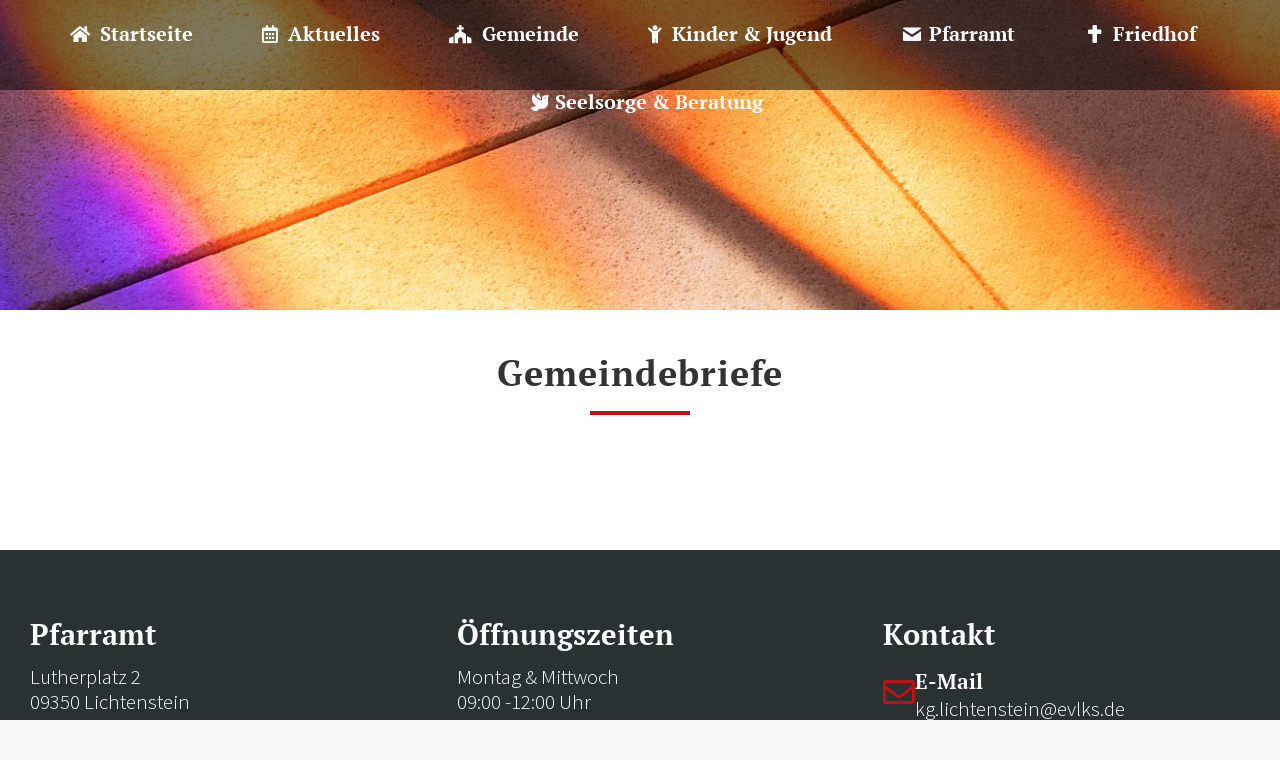

--- FILE ---
content_type: text/html; charset=UTF-8
request_url: https://kirche-lichtenstein.de/aktuelles/gemeindebriefe/page/11/
body_size: 454247
content:
<!DOCTYPE html>
<!--[if !(IE 6) | !(IE 7) | !(IE 8)  ]><!-->
<html lang="de" class="no-js">
<!--<![endif]-->
<head>
	<meta charset="UTF-8" />
				<meta name="viewport" content="width=device-width, initial-scale=1, maximum-scale=1, user-scalable=0"/>
				<link rel="profile" href="https://gmpg.org/xfn/11" />
	<title>Gemeindebriefe &#8211; Seite 11 &#8211; Evangelisch-Lutherische Kirchgemeinde Lichtenstein</title>
<meta name='robots' content='max-image-preview:large' />
	<style>img:is([sizes="auto" i], [sizes^="auto," i]) { contain-intrinsic-size: 3000px 1500px }</style>
	
<link rel="alternate" type="application/rss+xml" title="Evangelisch-Lutherische Kirchgemeinde Lichtenstein &raquo; Feed" href="https://kirche-lichtenstein.de/feed/" />
<link rel="alternate" type="application/rss+xml" title="Evangelisch-Lutherische Kirchgemeinde Lichtenstein &raquo; Kommentar-Feed" href="https://kirche-lichtenstein.de/comments/feed/" />
<script>
window._wpemojiSettings = {"baseUrl":"https:\/\/s.w.org\/images\/core\/emoji\/16.0.1\/72x72\/","ext":".png","svgUrl":"https:\/\/s.w.org\/images\/core\/emoji\/16.0.1\/svg\/","svgExt":".svg","source":{"concatemoji":"https:\/\/kirche-lichtenstein.de\/wp-includes\/js\/wp-emoji-release.min.js?ver=6.8.3"}};
/*! This file is auto-generated */
!function(s,n){var o,i,e;function c(e){try{var t={supportTests:e,timestamp:(new Date).valueOf()};sessionStorage.setItem(o,JSON.stringify(t))}catch(e){}}function p(e,t,n){e.clearRect(0,0,e.canvas.width,e.canvas.height),e.fillText(t,0,0);var t=new Uint32Array(e.getImageData(0,0,e.canvas.width,e.canvas.height).data),a=(e.clearRect(0,0,e.canvas.width,e.canvas.height),e.fillText(n,0,0),new Uint32Array(e.getImageData(0,0,e.canvas.width,e.canvas.height).data));return t.every(function(e,t){return e===a[t]})}function u(e,t){e.clearRect(0,0,e.canvas.width,e.canvas.height),e.fillText(t,0,0);for(var n=e.getImageData(16,16,1,1),a=0;a<n.data.length;a++)if(0!==n.data[a])return!1;return!0}function f(e,t,n,a){switch(t){case"flag":return n(e,"\ud83c\udff3\ufe0f\u200d\u26a7\ufe0f","\ud83c\udff3\ufe0f\u200b\u26a7\ufe0f")?!1:!n(e,"\ud83c\udde8\ud83c\uddf6","\ud83c\udde8\u200b\ud83c\uddf6")&&!n(e,"\ud83c\udff4\udb40\udc67\udb40\udc62\udb40\udc65\udb40\udc6e\udb40\udc67\udb40\udc7f","\ud83c\udff4\u200b\udb40\udc67\u200b\udb40\udc62\u200b\udb40\udc65\u200b\udb40\udc6e\u200b\udb40\udc67\u200b\udb40\udc7f");case"emoji":return!a(e,"\ud83e\udedf")}return!1}function g(e,t,n,a){var r="undefined"!=typeof WorkerGlobalScope&&self instanceof WorkerGlobalScope?new OffscreenCanvas(300,150):s.createElement("canvas"),o=r.getContext("2d",{willReadFrequently:!0}),i=(o.textBaseline="top",o.font="600 32px Arial",{});return e.forEach(function(e){i[e]=t(o,e,n,a)}),i}function t(e){var t=s.createElement("script");t.src=e,t.defer=!0,s.head.appendChild(t)}"undefined"!=typeof Promise&&(o="wpEmojiSettingsSupports",i=["flag","emoji"],n.supports={everything:!0,everythingExceptFlag:!0},e=new Promise(function(e){s.addEventListener("DOMContentLoaded",e,{once:!0})}),new Promise(function(t){var n=function(){try{var e=JSON.parse(sessionStorage.getItem(o));if("object"==typeof e&&"number"==typeof e.timestamp&&(new Date).valueOf()<e.timestamp+604800&&"object"==typeof e.supportTests)return e.supportTests}catch(e){}return null}();if(!n){if("undefined"!=typeof Worker&&"undefined"!=typeof OffscreenCanvas&&"undefined"!=typeof URL&&URL.createObjectURL&&"undefined"!=typeof Blob)try{var e="postMessage("+g.toString()+"("+[JSON.stringify(i),f.toString(),p.toString(),u.toString()].join(",")+"));",a=new Blob([e],{type:"text/javascript"}),r=new Worker(URL.createObjectURL(a),{name:"wpTestEmojiSupports"});return void(r.onmessage=function(e){c(n=e.data),r.terminate(),t(n)})}catch(e){}c(n=g(i,f,p,u))}t(n)}).then(function(e){for(var t in e)n.supports[t]=e[t],n.supports.everything=n.supports.everything&&n.supports[t],"flag"!==t&&(n.supports.everythingExceptFlag=n.supports.everythingExceptFlag&&n.supports[t]);n.supports.everythingExceptFlag=n.supports.everythingExceptFlag&&!n.supports.flag,n.DOMReady=!1,n.readyCallback=function(){n.DOMReady=!0}}).then(function(){return e}).then(function(){var e;n.supports.everything||(n.readyCallback(),(e=n.source||{}).concatemoji?t(e.concatemoji):e.wpemoji&&e.twemoji&&(t(e.twemoji),t(e.wpemoji)))}))}((window,document),window._wpemojiSettings);
</script>
<style id='wp-emoji-styles-inline-css'>

	img.wp-smiley, img.emoji {
		display: inline !important;
		border: none !important;
		box-shadow: none !important;
		height: 1em !important;
		width: 1em !important;
		margin: 0 0.07em !important;
		vertical-align: -0.1em !important;
		background: none !important;
		padding: 0 !important;
	}
</style>
<style id='classic-theme-styles-inline-css'>
/*! This file is auto-generated */
.wp-block-button__link{color:#fff;background-color:#32373c;border-radius:9999px;box-shadow:none;text-decoration:none;padding:calc(.667em + 2px) calc(1.333em + 2px);font-size:1.125em}.wp-block-file__button{background:#32373c;color:#fff;text-decoration:none}
</style>
<style id='global-styles-inline-css'>
:root{--wp--preset--aspect-ratio--square: 1;--wp--preset--aspect-ratio--4-3: 4/3;--wp--preset--aspect-ratio--3-4: 3/4;--wp--preset--aspect-ratio--3-2: 3/2;--wp--preset--aspect-ratio--2-3: 2/3;--wp--preset--aspect-ratio--16-9: 16/9;--wp--preset--aspect-ratio--9-16: 9/16;--wp--preset--color--black: #000000;--wp--preset--color--cyan-bluish-gray: #abb8c3;--wp--preset--color--white: #FFF;--wp--preset--color--pale-pink: #f78da7;--wp--preset--color--vivid-red: #cf2e2e;--wp--preset--color--luminous-vivid-orange: #ff6900;--wp--preset--color--luminous-vivid-amber: #fcb900;--wp--preset--color--light-green-cyan: #7bdcb5;--wp--preset--color--vivid-green-cyan: #00d084;--wp--preset--color--pale-cyan-blue: #8ed1fc;--wp--preset--color--vivid-cyan-blue: #0693e3;--wp--preset--color--vivid-purple: #9b51e0;--wp--preset--color--accent: #bf1111;--wp--preset--color--dark-gray: #111;--wp--preset--color--light-gray: #767676;--wp--preset--gradient--vivid-cyan-blue-to-vivid-purple: linear-gradient(135deg,rgba(6,147,227,1) 0%,rgb(155,81,224) 100%);--wp--preset--gradient--light-green-cyan-to-vivid-green-cyan: linear-gradient(135deg,rgb(122,220,180) 0%,rgb(0,208,130) 100%);--wp--preset--gradient--luminous-vivid-amber-to-luminous-vivid-orange: linear-gradient(135deg,rgba(252,185,0,1) 0%,rgba(255,105,0,1) 100%);--wp--preset--gradient--luminous-vivid-orange-to-vivid-red: linear-gradient(135deg,rgba(255,105,0,1) 0%,rgb(207,46,46) 100%);--wp--preset--gradient--very-light-gray-to-cyan-bluish-gray: linear-gradient(135deg,rgb(238,238,238) 0%,rgb(169,184,195) 100%);--wp--preset--gradient--cool-to-warm-spectrum: linear-gradient(135deg,rgb(74,234,220) 0%,rgb(151,120,209) 20%,rgb(207,42,186) 40%,rgb(238,44,130) 60%,rgb(251,105,98) 80%,rgb(254,248,76) 100%);--wp--preset--gradient--blush-light-purple: linear-gradient(135deg,rgb(255,206,236) 0%,rgb(152,150,240) 100%);--wp--preset--gradient--blush-bordeaux: linear-gradient(135deg,rgb(254,205,165) 0%,rgb(254,45,45) 50%,rgb(107,0,62) 100%);--wp--preset--gradient--luminous-dusk: linear-gradient(135deg,rgb(255,203,112) 0%,rgb(199,81,192) 50%,rgb(65,88,208) 100%);--wp--preset--gradient--pale-ocean: linear-gradient(135deg,rgb(255,245,203) 0%,rgb(182,227,212) 50%,rgb(51,167,181) 100%);--wp--preset--gradient--electric-grass: linear-gradient(135deg,rgb(202,248,128) 0%,rgb(113,206,126) 100%);--wp--preset--gradient--midnight: linear-gradient(135deg,rgb(2,3,129) 0%,rgb(40,116,252) 100%);--wp--preset--font-size--small: 13px;--wp--preset--font-size--medium: 20px;--wp--preset--font-size--large: 36px;--wp--preset--font-size--x-large: 42px;--wp--preset--spacing--20: 0.44rem;--wp--preset--spacing--30: 0.67rem;--wp--preset--spacing--40: 1rem;--wp--preset--spacing--50: 1.5rem;--wp--preset--spacing--60: 2.25rem;--wp--preset--spacing--70: 3.38rem;--wp--preset--spacing--80: 5.06rem;--wp--preset--shadow--natural: 6px 6px 9px rgba(0, 0, 0, 0.2);--wp--preset--shadow--deep: 12px 12px 50px rgba(0, 0, 0, 0.4);--wp--preset--shadow--sharp: 6px 6px 0px rgba(0, 0, 0, 0.2);--wp--preset--shadow--outlined: 6px 6px 0px -3px rgba(255, 255, 255, 1), 6px 6px rgba(0, 0, 0, 1);--wp--preset--shadow--crisp: 6px 6px 0px rgba(0, 0, 0, 1);}:where(.is-layout-flex){gap: 0.5em;}:where(.is-layout-grid){gap: 0.5em;}body .is-layout-flex{display: flex;}.is-layout-flex{flex-wrap: wrap;align-items: center;}.is-layout-flex > :is(*, div){margin: 0;}body .is-layout-grid{display: grid;}.is-layout-grid > :is(*, div){margin: 0;}:where(.wp-block-columns.is-layout-flex){gap: 2em;}:where(.wp-block-columns.is-layout-grid){gap: 2em;}:where(.wp-block-post-template.is-layout-flex){gap: 1.25em;}:where(.wp-block-post-template.is-layout-grid){gap: 1.25em;}.has-black-color{color: var(--wp--preset--color--black) !important;}.has-cyan-bluish-gray-color{color: var(--wp--preset--color--cyan-bluish-gray) !important;}.has-white-color{color: var(--wp--preset--color--white) !important;}.has-pale-pink-color{color: var(--wp--preset--color--pale-pink) !important;}.has-vivid-red-color{color: var(--wp--preset--color--vivid-red) !important;}.has-luminous-vivid-orange-color{color: var(--wp--preset--color--luminous-vivid-orange) !important;}.has-luminous-vivid-amber-color{color: var(--wp--preset--color--luminous-vivid-amber) !important;}.has-light-green-cyan-color{color: var(--wp--preset--color--light-green-cyan) !important;}.has-vivid-green-cyan-color{color: var(--wp--preset--color--vivid-green-cyan) !important;}.has-pale-cyan-blue-color{color: var(--wp--preset--color--pale-cyan-blue) !important;}.has-vivid-cyan-blue-color{color: var(--wp--preset--color--vivid-cyan-blue) !important;}.has-vivid-purple-color{color: var(--wp--preset--color--vivid-purple) !important;}.has-black-background-color{background-color: var(--wp--preset--color--black) !important;}.has-cyan-bluish-gray-background-color{background-color: var(--wp--preset--color--cyan-bluish-gray) !important;}.has-white-background-color{background-color: var(--wp--preset--color--white) !important;}.has-pale-pink-background-color{background-color: var(--wp--preset--color--pale-pink) !important;}.has-vivid-red-background-color{background-color: var(--wp--preset--color--vivid-red) !important;}.has-luminous-vivid-orange-background-color{background-color: var(--wp--preset--color--luminous-vivid-orange) !important;}.has-luminous-vivid-amber-background-color{background-color: var(--wp--preset--color--luminous-vivid-amber) !important;}.has-light-green-cyan-background-color{background-color: var(--wp--preset--color--light-green-cyan) !important;}.has-vivid-green-cyan-background-color{background-color: var(--wp--preset--color--vivid-green-cyan) !important;}.has-pale-cyan-blue-background-color{background-color: var(--wp--preset--color--pale-cyan-blue) !important;}.has-vivid-cyan-blue-background-color{background-color: var(--wp--preset--color--vivid-cyan-blue) !important;}.has-vivid-purple-background-color{background-color: var(--wp--preset--color--vivid-purple) !important;}.has-black-border-color{border-color: var(--wp--preset--color--black) !important;}.has-cyan-bluish-gray-border-color{border-color: var(--wp--preset--color--cyan-bluish-gray) !important;}.has-white-border-color{border-color: var(--wp--preset--color--white) !important;}.has-pale-pink-border-color{border-color: var(--wp--preset--color--pale-pink) !important;}.has-vivid-red-border-color{border-color: var(--wp--preset--color--vivid-red) !important;}.has-luminous-vivid-orange-border-color{border-color: var(--wp--preset--color--luminous-vivid-orange) !important;}.has-luminous-vivid-amber-border-color{border-color: var(--wp--preset--color--luminous-vivid-amber) !important;}.has-light-green-cyan-border-color{border-color: var(--wp--preset--color--light-green-cyan) !important;}.has-vivid-green-cyan-border-color{border-color: var(--wp--preset--color--vivid-green-cyan) !important;}.has-pale-cyan-blue-border-color{border-color: var(--wp--preset--color--pale-cyan-blue) !important;}.has-vivid-cyan-blue-border-color{border-color: var(--wp--preset--color--vivid-cyan-blue) !important;}.has-vivid-purple-border-color{border-color: var(--wp--preset--color--vivid-purple) !important;}.has-vivid-cyan-blue-to-vivid-purple-gradient-background{background: var(--wp--preset--gradient--vivid-cyan-blue-to-vivid-purple) !important;}.has-light-green-cyan-to-vivid-green-cyan-gradient-background{background: var(--wp--preset--gradient--light-green-cyan-to-vivid-green-cyan) !important;}.has-luminous-vivid-amber-to-luminous-vivid-orange-gradient-background{background: var(--wp--preset--gradient--luminous-vivid-amber-to-luminous-vivid-orange) !important;}.has-luminous-vivid-orange-to-vivid-red-gradient-background{background: var(--wp--preset--gradient--luminous-vivid-orange-to-vivid-red) !important;}.has-very-light-gray-to-cyan-bluish-gray-gradient-background{background: var(--wp--preset--gradient--very-light-gray-to-cyan-bluish-gray) !important;}.has-cool-to-warm-spectrum-gradient-background{background: var(--wp--preset--gradient--cool-to-warm-spectrum) !important;}.has-blush-light-purple-gradient-background{background: var(--wp--preset--gradient--blush-light-purple) !important;}.has-blush-bordeaux-gradient-background{background: var(--wp--preset--gradient--blush-bordeaux) !important;}.has-luminous-dusk-gradient-background{background: var(--wp--preset--gradient--luminous-dusk) !important;}.has-pale-ocean-gradient-background{background: var(--wp--preset--gradient--pale-ocean) !important;}.has-electric-grass-gradient-background{background: var(--wp--preset--gradient--electric-grass) !important;}.has-midnight-gradient-background{background: var(--wp--preset--gradient--midnight) !important;}.has-small-font-size{font-size: var(--wp--preset--font-size--small) !important;}.has-medium-font-size{font-size: var(--wp--preset--font-size--medium) !important;}.has-large-font-size{font-size: var(--wp--preset--font-size--large) !important;}.has-x-large-font-size{font-size: var(--wp--preset--font-size--x-large) !important;}
:where(.wp-block-post-template.is-layout-flex){gap: 1.25em;}:where(.wp-block-post-template.is-layout-grid){gap: 1.25em;}
:where(.wp-block-columns.is-layout-flex){gap: 2em;}:where(.wp-block-columns.is-layout-grid){gap: 2em;}
:root :where(.wp-block-pullquote){font-size: 1.5em;line-height: 1.6;}
</style>
<link rel='stylesheet' id='the7-font-css' href='https://kirche-lichtenstein.de/wp-content/themes/dt-the7/fonts/icomoon-the7-font/icomoon-the7-font.min.css?ver=12.10.0.1' media='all' />
<link rel='stylesheet' id='the7-awesome-fonts-css' href='https://kirche-lichtenstein.de/wp-content/themes/dt-the7/fonts/FontAwesome/css/all.min.css?ver=12.10.0.1' media='all' />
<link rel='stylesheet' id='elementor-frontend-css' href='https://kirche-lichtenstein.de/wp-content/plugins/elementor/assets/css/frontend.min.css?ver=3.31.3' media='all' />
<link rel='stylesheet' id='widget-heading-css' href='https://kirche-lichtenstein.de/wp-content/plugins/elementor/assets/css/widget-heading.min.css?ver=3.31.3' media='all' />
<link rel='stylesheet' id='widget-icon-box-css' href='https://kirche-lichtenstein.de/wp-content/plugins/elementor/assets/css/widget-icon-box.min.css?ver=3.31.3' media='all' />
<link rel='stylesheet' id='widget-nav-menu-css' href='https://kirche-lichtenstein.de/wp-content/plugins/elementor-pro/assets/css/widget-nav-menu.min.css?ver=3.31.2' media='all' />
<link rel='stylesheet' id='elementor-icons-css' href='https://kirche-lichtenstein.de/wp-content/plugins/elementor/assets/lib/eicons/css/elementor-icons.min.css?ver=5.43.0' media='all' />
<link rel='stylesheet' id='elementor-post-11-css' href='https://kirche-lichtenstein.de/wp-content/uploads/elementor/css/post-11.css?ver=1762005699' media='all' />
<link rel='stylesheet' id='widget-divider-css' href='https://kirche-lichtenstein.de/wp-content/plugins/elementor/assets/css/widget-divider.min.css?ver=3.31.3' media='all' />
<link rel='stylesheet' id='the7-filter-decorations-base-css' href='https://kirche-lichtenstein.de/wp-content/themes/dt-the7/css/compatibility/elementor/the7-filter-decorations-base.min.css?ver=12.10.0.1' media='all' />
<link rel='stylesheet' id='the7-simple-common-css' href='https://kirche-lichtenstein.de/wp-content/themes/dt-the7/css/compatibility/elementor/the7-simple-common.min.css?ver=12.10.0.1' media='all' />
<link rel='stylesheet' id='the7_elements-css' href='https://kirche-lichtenstein.de/wp-content/themes/dt-the7/css/compatibility/elementor/the7-elements-widget.min.css?ver=12.10.0.1' media='all' />
<link rel='stylesheet' id='elementor-post-141-css' href='https://kirche-lichtenstein.de/wp-content/uploads/elementor/css/post-141.css?ver=1762006191' media='all' />
<link rel='stylesheet' id='elementor-post-761-css' href='https://kirche-lichtenstein.de/wp-content/uploads/elementor/css/post-761.css?ver=1762005699' media='all' />
<link rel='stylesheet' id='tablepress-default-css' href='https://kirche-lichtenstein.de/wp-content/tablepress-combined.min.css?ver=18' media='all' />
<link rel='stylesheet' id='popup-maker-site-css' href='//kirche-lichtenstein.de/wp-content/uploads/pum/pum-site-styles.css?generated=1767383040&#038;ver=1.20.6' media='all' />
<link rel='stylesheet' id='dt-web-fonts-css' href='//kirche-lichtenstein.de/wp-content/uploads/omgf/dt-web-fonts/dt-web-fonts.css?ver=1675778098' media='all' />
<link rel='stylesheet' id='dt-main-css' href='https://kirche-lichtenstein.de/wp-content/themes/dt-the7/css/main.min.css?ver=12.10.0.1' media='all' />
<link rel='stylesheet' id='the7-custom-scrollbar-css' href='https://kirche-lichtenstein.de/wp-content/themes/dt-the7/lib/custom-scrollbar/custom-scrollbar.min.css?ver=12.10.0.1' media='all' />
<link rel='stylesheet' id='the7-core-css' href='https://kirche-lichtenstein.de/wp-content/plugins/dt-the7-core/assets/css/post-type.min.css?ver=2.7.9' media='all' />
<link rel='stylesheet' id='the7-css-vars-css' href='https://kirche-lichtenstein.de/wp-content/uploads/the7-css/css-vars.css?ver=1dc67a0154c8' media='all' />
<link rel='stylesheet' id='dt-custom-css' href='https://kirche-lichtenstein.de/wp-content/uploads/the7-css/custom.css?ver=1dc67a0154c8' media='all' />
<link rel='stylesheet' id='dt-media-css' href='https://kirche-lichtenstein.de/wp-content/uploads/the7-css/media.css?ver=1dc67a0154c8' media='all' />
<link rel='stylesheet' id='the7-mega-menu-css' href='https://kirche-lichtenstein.de/wp-content/uploads/the7-css/mega-menu.css?ver=1dc67a0154c8' media='all' />
<link rel='stylesheet' id='the7-elements-css' href='https://kirche-lichtenstein.de/wp-content/uploads/the7-css/post-type-dynamic.css?ver=1dc67a0154c8' media='all' />
<link rel='stylesheet' id='style-css' href='https://kirche-lichtenstein.de/wp-content/themes/dt-the7/style.css?ver=12.10.0.1' media='all' />
<link rel='stylesheet' id='the7-elementor-global-css' href='https://kirche-lichtenstein.de/wp-content/themes/dt-the7/css/compatibility/elementor/elementor-global.min.css?ver=12.10.0.1' media='all' />
<link rel='stylesheet' id='elementor-gf-local-roboto-css' href='//kirche-lichtenstein.de/wp-content/uploads/omgf/elementor-gf-local-roboto/elementor-gf-local-roboto.css?ver=1675778098' media='all' />
<link rel='stylesheet' id='elementor-gf-local-robotoslab-css' href='//kirche-lichtenstein.de/wp-content/uploads/omgf/elementor-gf-local-robotoslab/elementor-gf-local-robotoslab.css?ver=1675778098' media='all' />
<link rel='stylesheet' id='elementor-gf-local-ptserif-css' href='//kirche-lichtenstein.de/wp-content/uploads/omgf/elementor-gf-local-ptserif/elementor-gf-local-ptserif.css?ver=1675778098' media='all' />
<link rel='stylesheet' id='elementor-gf-local-sourcesanspro-css' href='//kirche-lichtenstein.de/wp-content/uploads/omgf/elementor-gf-local-sourcesanspro/elementor-gf-local-sourcesanspro.css?ver=1675778098' media='all' />
<link rel='stylesheet' id='elementor-icons-shared-0-css' href='https://kirche-lichtenstein.de/wp-content/plugins/elementor/assets/lib/font-awesome/css/fontawesome.min.css?ver=5.15.3' media='all' />
<link rel='stylesheet' id='elementor-icons-fa-solid-css' href='https://kirche-lichtenstein.de/wp-content/plugins/elementor/assets/lib/font-awesome/css/solid.min.css?ver=5.15.3' media='all' />
<link rel='stylesheet' id='elementor-icons-the7-icons-css' href='https://kirche-lichtenstein.de/wp-content/themes/dt-the7/fonts/icomoon-the7-font/icomoon-the7-font.min.css?ver=12.10.0.1' media='all' />
<link rel='stylesheet' id='elementor-icons-fa-regular-css' href='https://kirche-lichtenstein.de/wp-content/plugins/elementor/assets/lib/font-awesome/css/regular.min.css?ver=5.15.3' media='all' />
<link rel='stylesheet' id='elementor-icons-fa-brands-css' href='https://kirche-lichtenstein.de/wp-content/plugins/elementor/assets/lib/font-awesome/css/brands.min.css?ver=5.15.3' media='all' />
<script src="https://kirche-lichtenstein.de/wp-includes/js/jquery/jquery.min.js?ver=3.7.1" id="jquery-core-js"></script>
<script src="https://kirche-lichtenstein.de/wp-includes/js/jquery/jquery-migrate.min.js?ver=3.4.1" id="jquery-migrate-js"></script>
<script id="dt-above-fold-js-extra">
var dtLocal = {"themeUrl":"https:\/\/kirche-lichtenstein.de\/wp-content\/themes\/dt-the7","passText":"Um diesen gesch\u00fctzten Eintrag anzusehen, geben Sie bitte das Passwort ein:","moreButtonText":{"loading":"Lade...","loadMore":"Mehr laden"},"postID":"141","ajaxurl":"https:\/\/kirche-lichtenstein.de\/wp-admin\/admin-ajax.php","REST":{"baseUrl":"https:\/\/kirche-lichtenstein.de\/wp-json\/the7\/v1","endpoints":{"sendMail":"\/send-mail"}},"contactMessages":{"required":"One or more fields have an error. Please check and try again.","terms":"Please accept the privacy policy.","fillTheCaptchaError":"Please, fill the captcha."},"captchaSiteKey":"","ajaxNonce":"c9867b7a19","pageData":{"type":"page","template":"page","layout":null},"themeSettings":{"smoothScroll":"off","lazyLoading":false,"desktopHeader":{"height":90},"ToggleCaptionEnabled":"disabled","ToggleCaption":"Navigation","floatingHeader":{"showAfter":94,"showMenu":true,"height":90,"logo":{"showLogo":true,"html":"","url":"https:\/\/kirche-lichtenstein.de\/"}},"topLine":{"floatingTopLine":{"logo":{"showLogo":false,"html":""}}},"mobileHeader":{"firstSwitchPoint":992,"secondSwitchPoint":778,"firstSwitchPointHeight":60,"secondSwitchPointHeight":60,"mobileToggleCaptionEnabled":"left","mobileToggleCaption":"Men\u00fc"},"stickyMobileHeaderFirstSwitch":{"logo":{"html":""}},"stickyMobileHeaderSecondSwitch":{"logo":{"html":""}},"sidebar":{"switchPoint":992},"boxedWidth":"1280px"},"elementor":{"settings":{"container_width":1140}}};
var dtShare = {"shareButtonText":{"facebook":"Share on Facebook","twitter":"Share on X","pinterest":"Pin it","linkedin":"Share on Linkedin","whatsapp":"Share on Whatsapp"},"overlayOpacity":"85"};
</script>
<script src="https://kirche-lichtenstein.de/wp-content/themes/dt-the7/js/above-the-fold.min.js?ver=12.10.0.1" id="dt-above-fold-js"></script>
<link rel="https://api.w.org/" href="https://kirche-lichtenstein.de/wp-json/" /><link rel="alternate" title="JSON" type="application/json" href="https://kirche-lichtenstein.de/wp-json/wp/v2/pages/141" /><link rel="EditURI" type="application/rsd+xml" title="RSD" href="https://kirche-lichtenstein.de/xmlrpc.php?rsd" />
<meta name="generator" content="WordPress 6.8.3" />
<link rel="canonical" href="https://kirche-lichtenstein.de/aktuelles/gemeindebriefe/" />
<link rel='shortlink' href='https://kirche-lichtenstein.de/?p=141' />
<link rel="alternate" title="oEmbed (JSON)" type="application/json+oembed" href="https://kirche-lichtenstein.de/wp-json/oembed/1.0/embed?url=https%3A%2F%2Fkirche-lichtenstein.de%2Faktuelles%2Fgemeindebriefe%2F" />
<link rel="alternate" title="oEmbed (XML)" type="text/xml+oembed" href="https://kirche-lichtenstein.de/wp-json/oembed/1.0/embed?url=https%3A%2F%2Fkirche-lichtenstein.de%2Faktuelles%2Fgemeindebriefe%2F&#038;format=xml" />
<meta name="generator" content="Elementor 3.31.3; settings: css_print_method-external, google_font-enabled, font_display-auto">
			<style>
				.e-con.e-parent:nth-of-type(n+4):not(.e-lazyloaded):not(.e-no-lazyload),
				.e-con.e-parent:nth-of-type(n+4):not(.e-lazyloaded):not(.e-no-lazyload) * {
					background-image: none !important;
				}
				@media screen and (max-height: 1024px) {
					.e-con.e-parent:nth-of-type(n+3):not(.e-lazyloaded):not(.e-no-lazyload),
					.e-con.e-parent:nth-of-type(n+3):not(.e-lazyloaded):not(.e-no-lazyload) * {
						background-image: none !important;
					}
				}
				@media screen and (max-height: 640px) {
					.e-con.e-parent:nth-of-type(n+2):not(.e-lazyloaded):not(.e-no-lazyload),
					.e-con.e-parent:nth-of-type(n+2):not(.e-lazyloaded):not(.e-no-lazyload) * {
						background-image: none !important;
					}
				}
			</style>
			<meta name="generator" content="Powered by Slider Revolution 6.7.38 - responsive, Mobile-Friendly Slider Plugin for WordPress with comfortable drag and drop interface." />
<link rel="icon" href="https://kirche-lichtenstein.de/wp-content/uploads/2021/04/hotspot.png" type="image/png" sizes="16x16"/><link rel="icon" href="https://kirche-lichtenstein.de/wp-content/uploads/2021/04/hotspot.png" type="image/png" sizes="32x32"/><script>function setREVStartSize(e){
			//window.requestAnimationFrame(function() {
				window.RSIW = window.RSIW===undefined ? window.innerWidth : window.RSIW;
				window.RSIH = window.RSIH===undefined ? window.innerHeight : window.RSIH;
				try {
					var pw = document.getElementById(e.c).parentNode.offsetWidth,
						newh;
					pw = pw===0 || isNaN(pw) || (e.l=="fullwidth" || e.layout=="fullwidth") ? window.RSIW : pw;
					e.tabw = e.tabw===undefined ? 0 : parseInt(e.tabw);
					e.thumbw = e.thumbw===undefined ? 0 : parseInt(e.thumbw);
					e.tabh = e.tabh===undefined ? 0 : parseInt(e.tabh);
					e.thumbh = e.thumbh===undefined ? 0 : parseInt(e.thumbh);
					e.tabhide = e.tabhide===undefined ? 0 : parseInt(e.tabhide);
					e.thumbhide = e.thumbhide===undefined ? 0 : parseInt(e.thumbhide);
					e.mh = e.mh===undefined || e.mh=="" || e.mh==="auto" ? 0 : parseInt(e.mh,0);
					if(e.layout==="fullscreen" || e.l==="fullscreen")
						newh = Math.max(e.mh,window.RSIH);
					else{
						e.gw = Array.isArray(e.gw) ? e.gw : [e.gw];
						for (var i in e.rl) if (e.gw[i]===undefined || e.gw[i]===0) e.gw[i] = e.gw[i-1];
						e.gh = e.el===undefined || e.el==="" || (Array.isArray(e.el) && e.el.length==0)? e.gh : e.el;
						e.gh = Array.isArray(e.gh) ? e.gh : [e.gh];
						for (var i in e.rl) if (e.gh[i]===undefined || e.gh[i]===0) e.gh[i] = e.gh[i-1];
											
						var nl = new Array(e.rl.length),
							ix = 0,
							sl;
						e.tabw = e.tabhide>=pw ? 0 : e.tabw;
						e.thumbw = e.thumbhide>=pw ? 0 : e.thumbw;
						e.tabh = e.tabhide>=pw ? 0 : e.tabh;
						e.thumbh = e.thumbhide>=pw ? 0 : e.thumbh;
						for (var i in e.rl) nl[i] = e.rl[i]<window.RSIW ? 0 : e.rl[i];
						sl = nl[0];
						for (var i in nl) if (sl>nl[i] && nl[i]>0) { sl = nl[i]; ix=i;}
						var m = pw>(e.gw[ix]+e.tabw+e.thumbw) ? 1 : (pw-(e.tabw+e.thumbw)) / (e.gw[ix]);
						newh =  (e.gh[ix] * m) + (e.tabh + e.thumbh);
					}
					var el = document.getElementById(e.c);
					if (el!==null && el) el.style.height = newh+"px";
					el = document.getElementById(e.c+"_wrapper");
					if (el!==null && el) {
						el.style.height = newh+"px";
						el.style.display = "block";
					}
				} catch(e){
					console.log("Failure at Presize of Slider:" + e)
				}
			//});
		  };</script>
<style id='the7-custom-inline-css' type='text/css'>
.sub-nav .menu-item i.fa,
.sub-nav .menu-item i.fas,
.sub-nav .menu-item i.far,
.sub-nav .menu-item i.fab {
	text-align: center;
	width: 1.25em;
}

/* Anpassungen Losungen */

.tahhl-losungOfTheDay .tahhl-header,
.tahhl-losungOfTheDay .tahhl-losung-copyright {
	display: none !important;
}

.tahhl-losungOfTheDay .tahhl-lehrtext,
.tahhl-losungOfTheDay .tahhl-losungstext {
	font-size: 24px;
	font-style: italic;
	font-family: "Source Sans Pro";
	font-weight: 300;
	color: #fff;
}

.tahhl-losungOfTheDay .tahhl-lehrtext::before,
.tahhl-losungOfTheDay .tahhl-losungstext::before {
	display: block;
	font-size: 18px;
	font-style: normal;
	font-family: "PT Serif";
	font-weight: 400;
	color: #fff;
}

.tahhl-losungOfTheDay .tahhl-lehrtext::before {
	content: "Lehrtext:";
}
.tahhl-losungOfTheDay .tahhl-losungstext::before {
	content: "Losungstext:";
}

.tahhl-losungOfTheDay .tahhl-losungsvers {
	margin-bottom: 24px;
}

.tahhl-losungOfTheDay .tahhl-lehrtextvers > a,
.tahhl-losungOfTheDay .tahhl-losungsvers > a {
	color: #fff;
}

/* Anpassungen Kalender */

#em_calendar {
	font-family: "Source Sans Pro";
}

#em_calendar .fc-toolbar {
	border: none;
	background-color: #e1edef;
}

#em_calendar .fc-toolbar h2 {
	padding: 0 12px;
	color: #111 !important;
	font-weight: bold !important;
	margin-right: -12px !important;
	position: relative !important;
	top: 5px !important;
}

#em_calendar .fc-icon-left-single-arrow::after,
#em_calendar .fc-icon-right-single-arrow::after {
	color: #111 !important;
	top: 8px !important;
}

#em_calendar .fc-icon-left-single-arrow,
#em_calendar .fc-icon-right-single-arrow {
	top: 0 !important;
	height: auto !important;
}

#em_calendar .fc-toolbar .fc-center {
	background: none !important;
	padding: 0 !important;
}

#em_calendar .fc-toolbar .fc-left,
#em_calendar .fc-toolbar .fc-right {
	display: none;
}

#em_calendar .fc-row .fc-content-skeleton .fc-event-container .fc-day-grid-event {
	font-size: 16px !important;
	line-height: 22px !important;
}

#em_calendar .fc-widget-content td.fc-day {
    background-color: #fff;
}
#em_calendar .fc-widget-content td.fc-day.fc-disabled-day {
    background-color: #eee;
}
#em_calendar .fc-row .fc-content-skeleton .fc-day-number {
    font-family: "Source Sans Pro";
    font-size: 18px;
    padding: 4px;
}
#em_calendar .fc-widget-content td.fc-today {
    background: rgba(7, 123, 138, 0.1) !important;
    border-color: #ddd !important;
}
#em_calendar .fc-widget-content td.fc-today .fc-day-number {
    color: #fff;
}
.emagic .ep-event-types .ep-event-type {
	font-size: 20px;
	font-family: "Source Sans Pro";
	color: #111;
}
.emagic .ep-event-types .ep-event-type span {
	margin-left: 8px;
}

.emagic .em_event_detail_popup .ep-event-detail-wrap .ep-book-now button {
	font-family: "PT Serif", Sans-serif !important;
	font-size: 16px !important;
	font-weight: 500 !important;
	fill: #FFFFFF !important;
	color: #FFFFFF !important;
	background-color: #BF1111 !important;
	padding: 10px 20px 10px 20px !important;
	border: none !important;
	border-radius: 5px !important;
	height: auto !important;
}

.emagic .em_event_detail_popup .ep-event-detail-row {
	font-size: 16px !important;
}

/* Anpassunder Kalender Detailseite */

.emagic #em_primary .kf-date-icon-top {
	background: #cae1e5;
	border: none !important;
	color: #111;
}

.emagic #em_primary .kf-date-icon-bottom {
	border: none !important;
	background: #e1edef;
	color: #111;
}

.emagic .kf-event-add-calendar,
.emagic .ep-addto-calendar,
.emagic .kf-event-content,
.emagic .kf-event-venue-area,
.emagic .em_cover_image {
	display: none !important;
}

.emagic .kf-event-buy-tickets button.kf-tickets {
	background: #5bbb15 !important;
	text-transform: none !important;
	font: 600 21px/32px "Source Sans Pro" !important;
	padding: 0 25px !important;
	width: auto !important;
}

.emagic .kf-event-header .kf-event-attr:nth-child(2n) {
	display: none !important;
}

.emagic .kf-event-attr {
	font-size: 16px !important;
}

.emagic .kf-event-header .kf-event-attr:nth-child(2n+1) {
	border: none !important;
}

.emagic .kf-post-title,
.emagic .kf-event-attr-name {
	color: #111;
	text-transform: none !important;
}

.emagic .kf-event-header {
	border-width: 1px !important;
}

.emagic .em_final_price,
.emagic .em_total_price {
	display: none !important;
}

#kf-seat-table-parent {
	display: flex !important;
	flex-direction: column !important;
}

#kf-seat-table-parent .kf-seat-table-popup-head {
	order: 1 !important;
	border: none;
	margin: 0;
}

#kf-seat-table-parent .ep-guest-booking-wrap {
	order: 2 !important;
}

#kf-seat-table-parent .kf-booking-seat-wrap {
	order: 3 !important;
}

#kf-seat-table-parent .ep-guest-booking-wrap .ep-guest-booking-heading-text {
	background: #e1edef !important;
	color: #111 !important;
	margin-bottom: 15px;
}

#kf-seat-table-parent .ep-guest-booking-wrap .cis-booking-input {
	display: flex;
	flex-direction: row;
}

#kf-seat-table-parent .ep-guest-booking-wrap .cis-booking-input input {
	flex-grow: 1 !important;
	height: 60px !important;
	font-size: 18px !important;
}

#kf-seat-table-parent #kf_seat_update,
.em_checkout_btn .ep-payment-button {
	background: #bf1111 !important;
	color: #fff !important;
	padding: 18px 36px !important;
	border-radius: 5px !important;
	font-family: "PT Serif" !important;
	font-weight: 400 !important;
	font-size: 20px !important;
	text-transform: none !important;
}

.proceed_button_container .em_header_button {
	background: #e8e8e8 !important;
	color: #111 !important;
	padding: 12px 28px !important;
	border-radius: 4px !important;
	font-family: "PT Serif" !important;
	font-weight: 400 !important;
	font-size: 18px !important;
	text-transform: none !important;
	margin-left: 10px !important;
}

@media screen and (max-width: 780px) {
	#kf-seat-table-parent .ep-guest-booking-wrap .cis-booking-input {
		flex-direction: column;
	}
}



/* Sonstige Anpassungen */

.em_venue_seating .kf-single-ticket-price {
	display: none !important;
}

#booking_dialog .emagic .kf-popup-title {
	font-size: 20px;
}
#booking_dialog .emagic .kf-popup-sub-title {
	font-size: 17px;
}

#fancy-header .breadcrumbs.bg-dark {
    background-color: rgba(191,17,17,0.6);
}

.elementor-gallery-item__title {
	text-indent: -9999px;
}

/* Icon Lupe für Galerie */

.elementor-gallery-item__title::before {
    content: "\f00e";
    font-family: "Font Awesome 5 Free";
    display: block;
    width: 100%;
    height: 100%;
    color: #fff;
    font-size: 56px;
    float: left;
    text-indent: 0;
    text-align: center;
}

/* Sitzplan Ausrichtung ändern */

.emagic .em_venue_seating .seat.general {
	border: 3px solid #8cc600 !important;
	border-top: 0px !important;
}

.emagic .em_venue_seating .seat.reserve {
	border: 3px solid #e35849 !important;
	border-top: 0px !important;
}

.emagic .em_venue_seating .seat.selected {
	border: 3px solid #808080 !important;
	border-top: 0px !important;
}

.emagic .em_venue_seating .seat.sold {
	border: 3px solid #ffa500 !important;
	border-top: 0px !important;
}

.emagic .em_venue_seating .seat_avail {
	border-radius: 10px 10px 0px 0px;
	-webkit-border-radius: 6px 6px 0px 0px;
	margin-top: -12px;
}

.emagic .em_venue_seating tr td {
	margin-top: 15px;
}


#footer .elementor-nav-menu--layout-vertical .menu-item a i {
	font-size: 16px;
	margin-right: 8px;
}

.dt-mobile-header .mobile-main-nav .next-level-button svg {
	color: #bf1111;
	fill: #bf1111;
}
</style>
</head>
<body id="the7-body" class="paged wp-singular page-template-default page page-id-141 page-child parent-pageid-340 wp-embed-responsive paged-11 page-paged-11 wp-theme-dt-the7 the7-core-ver-2.7.9 transparent fancy-header-on dt-responsive-on right-mobile-menu-close-icon ouside-menu-close-icon mobile-hamburger-close-bg-enable mobile-hamburger-close-bg-hover-enable  fade-medium-mobile-menu-close-icon fade-medium-menu-close-icon srcset-enabled btn-flat custom-btn-color custom-btn-hover-color phantom-sticky phantom-shadow-decoration phantom-custom-logo-on top-header first-switch-logo-left first-switch-menu-right second-switch-logo-left second-switch-menu-right right-mobile-menu no-avatars popup-message-style the7-ver-12.10.0.1 dt-fa-compatibility elementor-default elementor-kit-11 elementor-page elementor-page-141">
<!-- The7 12.10.0.1 -->

<div id="page" >
	<a class="skip-link screen-reader-text" href="#content">Zum Inhalt springen</a>

<div class="masthead inline-header justify full-height medium-mobile-menu-icon mobile-left-caption dt-parent-menu-clickable show-sub-menu-on-hover show-device-logo show-mobile-logo"  style="background-color: rgba(0,0,0,0.5);">

	<div class="top-bar full-width-line top-bar-empty top-bar-line-hide">
	<div class="top-bar-bg"  style="background-color: rgba(255,255,255,0.25);"></div>
	<div class="mini-widgets left-widgets"></div><div class="mini-widgets right-widgets"></div></div>

	<header class="header-bar" role="banner">

		<div class="branding">
	<div id="site-title" class="assistive-text">Evangelisch-Lutherische Kirchgemeinde Lichtenstein</div>
	<div id="site-description" class="assistive-text"></div>
	</div>

		<ul id="primary-menu" class="main-nav outside-item-remove-margin"><li class="menu-item menu-item-type-post_type menu-item-object-page menu-item-home menu-item-29 first depth-0"><a href='https://kirche-lichtenstein.de/' data-level='1'><i style="margin-right: 10px" class="fas fa-home"></i><span class="menu-item-text"><span class="menu-text">Startseite</span></span></a></li> <li class="menu-item menu-item-type-custom menu-item-object-custom current-menu-ancestor current-menu-parent menu-item-has-children menu-item-30 has-children depth-0"><a href='#' data-level='1' aria-haspopup='true' aria-expanded='false'><i style="margin-right: 10px" class="far fa-calendar-alt"></i><span class="menu-item-text"><span class="menu-text">Aktuelles</span></span></a><ul class="sub-nav level-arrows-on" role="group"><li class="menu-item menu-item-type-custom menu-item-object-custom menu-item-6053 first depth-1"><a href='https://kirche-lichtenstein.de/aktuelles/neuigkeiten/?term=neuigkeiten' data-level='2'><span class="menu-item-text"><span class="menu-text">Neuigkeiten</span></span></a></li> <li class="menu-item menu-item-type-post_type menu-item-object-page current-menu-item page_item page-item-141 current_page_item menu-item-146 act depth-1"><a href='https://kirche-lichtenstein.de/aktuelles/gemeindebriefe/' data-level='2'><span class="menu-item-text"><span class="menu-text">Gemeindebriefe</span></span></a></li> <li class="menu-item menu-item-type-post_type menu-item-object-page menu-item-736 depth-1"><a href='https://kirche-lichtenstein.de/predigten/' data-level='2'><span class="menu-item-text"><span class="menu-text">Predigten</span></span></a></li> </ul></li> <li class="menu-item menu-item-type-custom menu-item-object-custom menu-item-has-children menu-item-31 has-children depth-0"><a href='#' data-level='1' aria-haspopup='true' aria-expanded='false'><i style="margin-right: 10px" class="fas fa-church"></i><span class="menu-item-text"><span class="menu-text">Gemeinde</span></span></a><ul class="sub-nav level-arrows-on" role="group"><li class="menu-item menu-item-type-post_type menu-item-object-page menu-item-has-children menu-item-210 first has-children depth-1"><a href='https://kirche-lichtenstein.de/unsere-kirchen/' data-level='2' aria-haspopup='true' aria-expanded='false'><span class="menu-item-text"><span class="menu-text">Unsere Kirchen</span></span></a><ul class="sub-nav level-arrows-on" role="group"><li class="menu-item menu-item-type-post_type menu-item-object-page menu-item-2898 first depth-2"><a href='https://kirche-lichtenstein.de/laurentiuskirche/' data-level='3'><span class="menu-item-text"><span class="menu-text">Laurentiuskirche</span></span></a></li> <li class="menu-item menu-item-type-post_type menu-item-object-page menu-item-2897 depth-2"><a href='https://kirche-lichtenstein.de/lutherkirche/' data-level='3'><span class="menu-item-text"><span class="menu-text">Lutherkirche</span></span></a></li> </ul></li> <li class="menu-item menu-item-type-post_type menu-item-object-page menu-item-214 depth-1"><a href='https://kirche-lichtenstein.de/gruppen/' data-level='2'><span class="menu-item-text"><span class="menu-text">Kreise</span></span></a></li> <li class="menu-item menu-item-type-custom menu-item-object-custom menu-item-has-children menu-item-7326 has-children depth-1"><a href='#' data-level='2' aria-haspopup='true' aria-expanded='false'><span class="menu-item-text"><span class="menu-text">Gesichter</span></span></a><ul class="sub-nav level-arrows-on" role="group"><li class="menu-item menu-item-type-post_type menu-item-object-page menu-item-6845 first depth-2"><a href='https://kirche-lichtenstein.de/gesichter-hauptamtlich/' data-level='3'><span class="menu-item-text"><span class="menu-text">Hauptamtlich</span></span></a></li> <li class="menu-item menu-item-type-post_type menu-item-object-page menu-item-7327 depth-2"><a href='https://kirche-lichtenstein.de/gesichter-vorstand/' data-level='3'><span class="menu-item-text"><span class="menu-text">Kirchenvorstand</span></span></a></li> </ul></li> <li class="menu-item menu-item-type-post_type menu-item-object-page menu-item-213 depth-1"><a href='https://kirche-lichtenstein.de/kirchenmusik/' data-level='2'><span class="menu-item-text"><span class="menu-text">Kirchenmusik</span></span></a></li> <li class="menu-item menu-item-type-post_type menu-item-object-page menu-item-has-children menu-item-211 has-children depth-1"><a href='https://kirche-lichtenstein.de/geschichte/' data-level='2' aria-haspopup='true' aria-expanded='false'><span class="menu-item-text"><span class="menu-text">Geschichte</span></span></a><ul class="sub-nav level-arrows-on" role="group"><li class="menu-item menu-item-type-post_type menu-item-object-page menu-item-2628 first depth-2"><a href='https://kirche-lichtenstein.de/geschichte/historie-lichtenstein-laurentiuskirche/' data-level='3'><span class="menu-item-text"><span class="menu-text">Historie Laurentiuskirche</span></span></a></li> <li class="menu-item menu-item-type-post_type menu-item-object-page menu-item-2627 depth-2"><a href='https://kirche-lichtenstein.de/geschichte/historie-lutherkirche/' data-level='3'><span class="menu-item-text"><span class="menu-text">Historie Lutherkirche</span></span></a></li> </ul></li> </ul></li> <li class="menu-item menu-item-type-custom menu-item-object-custom menu-item-has-children menu-item-32 has-children depth-0"><a href='#' data-level='1' aria-haspopup='true' aria-expanded='false'><i style="margin-right: 10px" class="fas fa-child"></i><span class="menu-item-text"><span class="menu-text">Kinder &#038; Jugend</span></span></a><ul class="sub-nav level-arrows-on" role="group"><li class="menu-item menu-item-type-post_type menu-item-object-page menu-item-271 first depth-1"><a href='https://kirche-lichtenstein.de/junge-gemeinde/' data-level='2'><span class="menu-item-text"><span class="menu-text">Junge Gemeinde</span></span></a></li> <li class="menu-item menu-item-type-post_type menu-item-object-page menu-item-273 depth-1"><a href='https://kirche-lichtenstein.de/christenlehre/' data-level='2'><span class="menu-item-text"><span class="menu-text">Christenlehre</span></span></a></li> <li class="menu-item menu-item-type-post_type menu-item-object-page menu-item-272 depth-1"><a href='https://kirche-lichtenstein.de/konfirmation/' data-level='2'><span class="menu-item-text"><span class="menu-text">Konfirmation</span></span></a></li> <li class="menu-item menu-item-type-post_type menu-item-object-page menu-item-270 depth-1"><a href='https://kirche-lichtenstein.de/kinderkirche-lichtenstein/' data-level='2'><span class="menu-item-text"><span class="menu-text">Kinderkirche Lichtenstein</span></span></a></li> <li class="menu-item menu-item-type-post_type menu-item-object-page menu-item-294 depth-1"><a href='https://kirche-lichtenstein.de/kindergottesdienst/' data-level='2'><span class="menu-item-text"><span class="menu-text">Kindergottesdienst</span></span></a></li> <li class="menu-item menu-item-type-post_type menu-item-object-page menu-item-268 depth-1"><a href='https://kirche-lichtenstein.de/maedchenschar/' data-level='2'><span class="menu-item-text"><span class="menu-text">Mädchenschar</span></span></a></li> <li class="menu-item menu-item-type-post_type menu-item-object-page menu-item-267 depth-1"><a href='https://kirche-lichtenstein.de/jungschar/' data-level='2'><span class="menu-item-text"><span class="menu-text">Jungschar</span></span></a></li> </ul></li> <li class="menu-item menu-item-type-post_type menu-item-object-page menu-item-7428 depth-0"><a href='https://kirche-lichtenstein.de/pfarramt/' class=' mega-menu-img' data-level='1'><i class="fa-fw icomoon-the7-font-the7-mail-01"  ></i><span class="menu-item-text"><span class="menu-text">Pfarramt</span></span></a></li> <li class="menu-item menu-item-type-post_type menu-item-object-page menu-item-has-children menu-item-7648 has-children depth-0"><a href='https://kirche-lichtenstein.de/friedhof/' class=' mega-menu-img' data-level='1' aria-haspopup='true' aria-expanded='false'><i class="fa-fw fas fa-cross"  ></i><span class="menu-item-text"><span class="menu-text">Friedhof</span></span></a><ul class="sub-nav level-arrows-on" role="group"><li class="menu-item menu-item-type-post_type menu-item-object-page menu-item-7655 first depth-1"><a href='https://kirche-lichtenstein.de/friedhof/' data-level='2'><span class="menu-item-text"><span class="menu-text">Kontakt &#038; Öffnungszeiten</span></span></a></li> <li class="menu-item menu-item-type-post_type menu-item-object-page menu-item-7649 depth-1"><a href='https://kirche-lichtenstein.de/friedhof/anfahrt/' data-level='2'><span class="menu-item-text"><span class="menu-text">Anfahrt</span></span></a></li> <li class="menu-item menu-item-type-post_type menu-item-object-page menu-item-7761 depth-1"><a href='https://kirche-lichtenstein.de/friedhof/friedhofsordnungen/' data-level='2'><span class="menu-item-text"><span class="menu-text">Friedhofsordnungen</span></span></a></li> <li class="menu-item menu-item-type-post_type menu-item-object-page menu-item-7654 depth-1"><a href='https://kirche-lichtenstein.de/friedhof/bestattungsformen/' data-level='2'><span class="menu-item-text"><span class="menu-text">Bestattungsformen</span></span></a></li> <li class="menu-item menu-item-type-post_type menu-item-object-page menu-item-7749 depth-1"><a href='https://kirche-lichtenstein.de/friedhof/fotogalerie/' data-level='2'><span class="menu-item-text"><span class="menu-text">Fotogalerie</span></span></a></li> <li class="menu-item menu-item-type-post_type menu-item-object-page menu-item-7944 depth-1"><a href='https://kirche-lichtenstein.de/friedhof/historie/' data-level='2'><span class="menu-item-text"><span class="menu-text">Historie</span></span></a></li> <li class="menu-item menu-item-type-custom menu-item-object-custom menu-item-8074 depth-1"><a href='https://kirche-lichtenstein.de/wp-content/uploads/2024/07/trailer-ekgLi-1080p.mp4' target='_blank' data-level='2'><span class="menu-item-text"><span class="menu-text">Video Trailer</span></span></a></li> </ul></li> <li class="menu-item menu-item-type-post_type menu-item-object-page menu-item-has-children menu-item-5309 last has-children depth-0"><a href='https://kirche-lichtenstein.de/seelsorge-beratung/' data-level='1' aria-haspopup='true' aria-expanded='false'><i class="fas fa-dove"></i><span class="menu-item-text"><span class="menu-text">Seelsorge &#038; Beratung</span></span></a><ul class="sub-nav level-arrows-on" role="group"><li class="menu-item menu-item-type-custom menu-item-object-custom menu-item-6090 first depth-1"><a href='https://www.diakonie-westsachsen.de/menschen_zu_hause_diakonie-sozialstation_lichtenstein_de.html' target='_blank' data-level='2'><span class="menu-item-text"><span class="menu-text">Diakonie</span></span></a></li> <li class="menu-item menu-item-type-custom menu-item-object-custom menu-item-6094 depth-1"><a href='https://www.lebenshaus.org/' target='_blank' data-level='2'><span class="menu-item-text"><span class="menu-text">Lebenshaus</span></span></a></li> </ul></li> </ul>
		
	</header>

</div>
<div role="navigation" aria-label="Main Menu" class="dt-mobile-header mobile-menu-show-divider">
	<div class="dt-close-mobile-menu-icon" aria-label="Close" role="button" tabindex="0"><div class="close-line-wrap"><span class="close-line"></span><span class="close-line"></span><span class="close-line"></span></div></div>	<ul id="mobile-menu" class="mobile-main-nav">
		<li class="menu-item menu-item-type-post_type menu-item-object-page menu-item-home menu-item-29 first depth-0"><a href='https://kirche-lichtenstein.de/' data-level='1'><i style="margin-right: 10px" class="fas fa-home"></i><span class="menu-item-text"><span class="menu-text">Startseite</span></span></a></li> <li class="menu-item menu-item-type-custom menu-item-object-custom current-menu-ancestor current-menu-parent menu-item-has-children menu-item-30 has-children depth-0"><a href='#' data-level='1' aria-haspopup='true' aria-expanded='false'><i style="margin-right: 10px" class="far fa-calendar-alt"></i><span class="menu-item-text"><span class="menu-text">Aktuelles</span></span></a><ul class="sub-nav level-arrows-on" role="group"><li class="menu-item menu-item-type-custom menu-item-object-custom menu-item-6053 first depth-1"><a href='https://kirche-lichtenstein.de/aktuelles/neuigkeiten/?term=neuigkeiten' data-level='2'><span class="menu-item-text"><span class="menu-text">Neuigkeiten</span></span></a></li> <li class="menu-item menu-item-type-post_type menu-item-object-page current-menu-item page_item page-item-141 current_page_item menu-item-146 act depth-1"><a href='https://kirche-lichtenstein.de/aktuelles/gemeindebriefe/' data-level='2'><span class="menu-item-text"><span class="menu-text">Gemeindebriefe</span></span></a></li> <li class="menu-item menu-item-type-post_type menu-item-object-page menu-item-736 depth-1"><a href='https://kirche-lichtenstein.de/predigten/' data-level='2'><span class="menu-item-text"><span class="menu-text">Predigten</span></span></a></li> </ul></li> <li class="menu-item menu-item-type-custom menu-item-object-custom menu-item-has-children menu-item-31 has-children depth-0"><a href='#' data-level='1' aria-haspopup='true' aria-expanded='false'><i style="margin-right: 10px" class="fas fa-church"></i><span class="menu-item-text"><span class="menu-text">Gemeinde</span></span></a><ul class="sub-nav level-arrows-on" role="group"><li class="menu-item menu-item-type-post_type menu-item-object-page menu-item-has-children menu-item-210 first has-children depth-1"><a href='https://kirche-lichtenstein.de/unsere-kirchen/' data-level='2' aria-haspopup='true' aria-expanded='false'><span class="menu-item-text"><span class="menu-text">Unsere Kirchen</span></span></a><ul class="sub-nav level-arrows-on" role="group"><li class="menu-item menu-item-type-post_type menu-item-object-page menu-item-2898 first depth-2"><a href='https://kirche-lichtenstein.de/laurentiuskirche/' data-level='3'><span class="menu-item-text"><span class="menu-text">Laurentiuskirche</span></span></a></li> <li class="menu-item menu-item-type-post_type menu-item-object-page menu-item-2897 depth-2"><a href='https://kirche-lichtenstein.de/lutherkirche/' data-level='3'><span class="menu-item-text"><span class="menu-text">Lutherkirche</span></span></a></li> </ul></li> <li class="menu-item menu-item-type-post_type menu-item-object-page menu-item-214 depth-1"><a href='https://kirche-lichtenstein.de/gruppen/' data-level='2'><span class="menu-item-text"><span class="menu-text">Kreise</span></span></a></li> <li class="menu-item menu-item-type-custom menu-item-object-custom menu-item-has-children menu-item-7326 has-children depth-1"><a href='#' data-level='2' aria-haspopup='true' aria-expanded='false'><span class="menu-item-text"><span class="menu-text">Gesichter</span></span></a><ul class="sub-nav level-arrows-on" role="group"><li class="menu-item menu-item-type-post_type menu-item-object-page menu-item-6845 first depth-2"><a href='https://kirche-lichtenstein.de/gesichter-hauptamtlich/' data-level='3'><span class="menu-item-text"><span class="menu-text">Hauptamtlich</span></span></a></li> <li class="menu-item menu-item-type-post_type menu-item-object-page menu-item-7327 depth-2"><a href='https://kirche-lichtenstein.de/gesichter-vorstand/' data-level='3'><span class="menu-item-text"><span class="menu-text">Kirchenvorstand</span></span></a></li> </ul></li> <li class="menu-item menu-item-type-post_type menu-item-object-page menu-item-213 depth-1"><a href='https://kirche-lichtenstein.de/kirchenmusik/' data-level='2'><span class="menu-item-text"><span class="menu-text">Kirchenmusik</span></span></a></li> <li class="menu-item menu-item-type-post_type menu-item-object-page menu-item-has-children menu-item-211 has-children depth-1"><a href='https://kirche-lichtenstein.de/geschichte/' data-level='2' aria-haspopup='true' aria-expanded='false'><span class="menu-item-text"><span class="menu-text">Geschichte</span></span></a><ul class="sub-nav level-arrows-on" role="group"><li class="menu-item menu-item-type-post_type menu-item-object-page menu-item-2628 first depth-2"><a href='https://kirche-lichtenstein.de/geschichte/historie-lichtenstein-laurentiuskirche/' data-level='3'><span class="menu-item-text"><span class="menu-text">Historie Laurentiuskirche</span></span></a></li> <li class="menu-item menu-item-type-post_type menu-item-object-page menu-item-2627 depth-2"><a href='https://kirche-lichtenstein.de/geschichte/historie-lutherkirche/' data-level='3'><span class="menu-item-text"><span class="menu-text">Historie Lutherkirche</span></span></a></li> </ul></li> </ul></li> <li class="menu-item menu-item-type-custom menu-item-object-custom menu-item-has-children menu-item-32 has-children depth-0"><a href='#' data-level='1' aria-haspopup='true' aria-expanded='false'><i style="margin-right: 10px" class="fas fa-child"></i><span class="menu-item-text"><span class="menu-text">Kinder &#038; Jugend</span></span></a><ul class="sub-nav level-arrows-on" role="group"><li class="menu-item menu-item-type-post_type menu-item-object-page menu-item-271 first depth-1"><a href='https://kirche-lichtenstein.de/junge-gemeinde/' data-level='2'><span class="menu-item-text"><span class="menu-text">Junge Gemeinde</span></span></a></li> <li class="menu-item menu-item-type-post_type menu-item-object-page menu-item-273 depth-1"><a href='https://kirche-lichtenstein.de/christenlehre/' data-level='2'><span class="menu-item-text"><span class="menu-text">Christenlehre</span></span></a></li> <li class="menu-item menu-item-type-post_type menu-item-object-page menu-item-272 depth-1"><a href='https://kirche-lichtenstein.de/konfirmation/' data-level='2'><span class="menu-item-text"><span class="menu-text">Konfirmation</span></span></a></li> <li class="menu-item menu-item-type-post_type menu-item-object-page menu-item-270 depth-1"><a href='https://kirche-lichtenstein.de/kinderkirche-lichtenstein/' data-level='2'><span class="menu-item-text"><span class="menu-text">Kinderkirche Lichtenstein</span></span></a></li> <li class="menu-item menu-item-type-post_type menu-item-object-page menu-item-294 depth-1"><a href='https://kirche-lichtenstein.de/kindergottesdienst/' data-level='2'><span class="menu-item-text"><span class="menu-text">Kindergottesdienst</span></span></a></li> <li class="menu-item menu-item-type-post_type menu-item-object-page menu-item-268 depth-1"><a href='https://kirche-lichtenstein.de/maedchenschar/' data-level='2'><span class="menu-item-text"><span class="menu-text">Mädchenschar</span></span></a></li> <li class="menu-item menu-item-type-post_type menu-item-object-page menu-item-267 depth-1"><a href='https://kirche-lichtenstein.de/jungschar/' data-level='2'><span class="menu-item-text"><span class="menu-text">Jungschar</span></span></a></li> </ul></li> <li class="menu-item menu-item-type-post_type menu-item-object-page menu-item-7428 depth-0"><a href='https://kirche-lichtenstein.de/pfarramt/' class=' mega-menu-img' data-level='1'><i class="fa-fw icomoon-the7-font-the7-mail-01"  ></i><span class="menu-item-text"><span class="menu-text">Pfarramt</span></span></a></li> <li class="menu-item menu-item-type-post_type menu-item-object-page menu-item-has-children menu-item-7648 has-children depth-0"><a href='https://kirche-lichtenstein.de/friedhof/' class=' mega-menu-img' data-level='1' aria-haspopup='true' aria-expanded='false'><i class="fa-fw fas fa-cross"  ></i><span class="menu-item-text"><span class="menu-text">Friedhof</span></span></a><ul class="sub-nav level-arrows-on" role="group"><li class="menu-item menu-item-type-post_type menu-item-object-page menu-item-7655 first depth-1"><a href='https://kirche-lichtenstein.de/friedhof/' data-level='2'><span class="menu-item-text"><span class="menu-text">Kontakt &#038; Öffnungszeiten</span></span></a></li> <li class="menu-item menu-item-type-post_type menu-item-object-page menu-item-7649 depth-1"><a href='https://kirche-lichtenstein.de/friedhof/anfahrt/' data-level='2'><span class="menu-item-text"><span class="menu-text">Anfahrt</span></span></a></li> <li class="menu-item menu-item-type-post_type menu-item-object-page menu-item-7761 depth-1"><a href='https://kirche-lichtenstein.de/friedhof/friedhofsordnungen/' data-level='2'><span class="menu-item-text"><span class="menu-text">Friedhofsordnungen</span></span></a></li> <li class="menu-item menu-item-type-post_type menu-item-object-page menu-item-7654 depth-1"><a href='https://kirche-lichtenstein.de/friedhof/bestattungsformen/' data-level='2'><span class="menu-item-text"><span class="menu-text">Bestattungsformen</span></span></a></li> <li class="menu-item menu-item-type-post_type menu-item-object-page menu-item-7749 depth-1"><a href='https://kirche-lichtenstein.de/friedhof/fotogalerie/' data-level='2'><span class="menu-item-text"><span class="menu-text">Fotogalerie</span></span></a></li> <li class="menu-item menu-item-type-post_type menu-item-object-page menu-item-7944 depth-1"><a href='https://kirche-lichtenstein.de/friedhof/historie/' data-level='2'><span class="menu-item-text"><span class="menu-text">Historie</span></span></a></li> <li class="menu-item menu-item-type-custom menu-item-object-custom menu-item-8074 depth-1"><a href='https://kirche-lichtenstein.de/wp-content/uploads/2024/07/trailer-ekgLi-1080p.mp4' target='_blank' data-level='2'><span class="menu-item-text"><span class="menu-text">Video Trailer</span></span></a></li> </ul></li> <li class="menu-item menu-item-type-post_type menu-item-object-page menu-item-has-children menu-item-5309 last has-children depth-0"><a href='https://kirche-lichtenstein.de/seelsorge-beratung/' data-level='1' aria-haspopup='true' aria-expanded='false'><i class="fas fa-dove"></i><span class="menu-item-text"><span class="menu-text">Seelsorge &#038; Beratung</span></span></a><ul class="sub-nav level-arrows-on" role="group"><li class="menu-item menu-item-type-custom menu-item-object-custom menu-item-6090 first depth-1"><a href='https://www.diakonie-westsachsen.de/menschen_zu_hause_diakonie-sozialstation_lichtenstein_de.html' target='_blank' data-level='2'><span class="menu-item-text"><span class="menu-text">Diakonie</span></span></a></li> <li class="menu-item menu-item-type-custom menu-item-object-custom menu-item-6094 depth-1"><a href='https://www.lebenshaus.org/' target='_blank' data-level='2'><span class="menu-item-text"><span class="menu-text">Lebenshaus</span></span></a></li> </ul></li> 	</ul>
	<div class='mobile-mini-widgets-in-menu'></div>
</div>

<style id="the7-page-content-style">
#main {
  padding-top: 0px;
}
.fancy-header {
  background-image: url('https://kirche-lichtenstein.de/wp-content/uploads/2021/04/kirche-lichtenstein-header-bunt-boden.jpg');
  background-repeat: no-repeat;
  background-position: center center;
  background-size: cover;
  background-color: #222222;
}
.mobile-false .fancy-header {
  background-attachment: scroll;
}
.fancy-header .wf-wrap {
  min-height: 220px;
  padding-top: 0px;
  padding-bottom: 0px;
}
.fancy-header .fancy-title {
  font-size: 30px;
  line-height: 36px;
  color: #ffffff;
  text-transform: none;
}
.fancy-header .fancy-subtitle {
  font-size: 18px;
  line-height: 26px;
  color: #ffffff;
  text-transform: none;
}
.fancy-header .breadcrumbs {
  color: #ffffff;
}
.fancy-header-overlay {
  background: rgba(0,0,0,0.5);
}
@media screen and (max-width: 778px) {
  .fancy-header .wf-wrap {
    min-height: 70px;
  }
  .fancy-header .fancy-title {
    font-size: 30px;
    line-height: 38px;
  }
  .fancy-header .fancy-subtitle {
    font-size: 20px;
    line-height: 28px;
  }
  .fancy-header.breadcrumbs-mobile-off .breadcrumbs {
    display: none;
  }
  #fancy-header > .wf-wrap {
    flex-flow: column wrap;
    align-items: center;
    justify-content: center;
    padding-bottom: 0px !important;
  }
  .fancy-header.title-left .breadcrumbs {
    text-align: center;
    float: none;
  }
  .breadcrumbs {
    margin-bottom: 10px;
  }
  .breadcrumbs.breadcrumbs-bg {
    margin-top: 10px;
  }
  .fancy-header.title-right .breadcrumbs {
    margin: 10px 0 10px 0;
  }
  #fancy-header .hgroup,
  #fancy-header .breadcrumbs {
    text-align: center;
  }
  .fancy-header .hgroup {
    padding-bottom: 5px;
  }
  .breadcrumbs-off .hgroup {
    padding-bottom: 5px;
  }
  .title-right .hgroup {
    padding: 0 0 5px 0;
  }
  .title-right.breadcrumbs-off .hgroup {
    padding-top: 5px;
  }
  .title-left.disabled-bg .breadcrumbs {
    margin-bottom: 0;
  }
}
</style><header id="fancy-header" class="fancy-header titles-off breadcrumbs-off breadcrumbs-mobile-off title-center" >
    <div class="wf-wrap"></div>

	
</header>

<div id="main" class="sidebar-none sidebar-divider-vertical">

	
	<div class="main-gradient"></div>
	<div class="wf-wrap">
	<div class="wf-container-main">

	


	<div id="content" class="content" role="main">

				<div data-elementor-type="wp-page" data-elementor-id="141" class="elementor elementor-141" data-elementor-post-type="page">
						<section class="elementor-section elementor-top-section elementor-element elementor-element-5b9a523 elementor-section-boxed elementor-section-height-default elementor-section-height-default" data-id="5b9a523" data-element_type="section" data-settings="{&quot;jet_parallax_layout_list&quot;:[{&quot;jet_parallax_layout_image&quot;:{&quot;url&quot;:&quot;&quot;,&quot;id&quot;:&quot;&quot;,&quot;size&quot;:&quot;&quot;},&quot;_id&quot;:&quot;0a74b3b&quot;,&quot;jet_parallax_layout_image_tablet&quot;:{&quot;url&quot;:&quot;&quot;,&quot;id&quot;:&quot;&quot;,&quot;size&quot;:&quot;&quot;},&quot;jet_parallax_layout_image_mobile&quot;:{&quot;url&quot;:&quot;&quot;,&quot;id&quot;:&quot;&quot;,&quot;size&quot;:&quot;&quot;},&quot;jet_parallax_layout_speed&quot;:{&quot;unit&quot;:&quot;%&quot;,&quot;size&quot;:50,&quot;sizes&quot;:[]},&quot;jet_parallax_layout_type&quot;:&quot;scroll&quot;,&quot;jet_parallax_layout_direction&quot;:null,&quot;jet_parallax_layout_fx_direction&quot;:null,&quot;jet_parallax_layout_z_index&quot;:&quot;&quot;,&quot;jet_parallax_layout_bg_x&quot;:50,&quot;jet_parallax_layout_bg_x_tablet&quot;:&quot;&quot;,&quot;jet_parallax_layout_bg_x_mobile&quot;:&quot;&quot;,&quot;jet_parallax_layout_bg_y&quot;:50,&quot;jet_parallax_layout_bg_y_tablet&quot;:&quot;&quot;,&quot;jet_parallax_layout_bg_y_mobile&quot;:&quot;&quot;,&quot;jet_parallax_layout_bg_size&quot;:&quot;auto&quot;,&quot;jet_parallax_layout_bg_size_tablet&quot;:&quot;&quot;,&quot;jet_parallax_layout_bg_size_mobile&quot;:&quot;&quot;,&quot;jet_parallax_layout_animation_prop&quot;:&quot;transform&quot;,&quot;jet_parallax_layout_on&quot;:[&quot;desktop&quot;,&quot;tablet&quot;]}]}">
						<div class="elementor-container elementor-column-gap-wider">
					<div class="elementor-column elementor-col-100 elementor-top-column elementor-element elementor-element-e1d54d6" data-id="e1d54d6" data-element_type="column">
			<div class="elementor-widget-wrap elementor-element-populated">
						<div class="elementor-element elementor-element-5d960b6 elementor-widget elementor-widget-heading" data-id="5d960b6" data-element_type="widget" data-widget_type="heading.default">
				<div class="elementor-widget-container">
					<h2 class="elementor-heading-title elementor-size-default">Gemeindebriefe</h2>				</div>
				</div>
				<div class="elementor-element elementor-element-f8a46e8 elementor-widget-divider--view-line elementor-widget elementor-widget-divider" data-id="f8a46e8" data-element_type="widget" data-widget_type="divider.default">
				<div class="elementor-widget-container">
							<div class="elementor-divider">
			<span class="elementor-divider-separator">
						</span>
		</div>
						</div>
				</div>
					</div>
		</div>
					</div>
		</section>
				<section class="elementor-section elementor-top-section elementor-element elementor-element-402cf92 elementor-section-boxed elementor-section-height-default elementor-section-height-default" data-id="402cf92" data-element_type="section" data-settings="{&quot;jet_parallax_layout_list&quot;:[{&quot;jet_parallax_layout_image&quot;:{&quot;url&quot;:&quot;&quot;,&quot;id&quot;:&quot;&quot;,&quot;size&quot;:&quot;&quot;},&quot;_id&quot;:&quot;f5f1011&quot;,&quot;jet_parallax_layout_image_tablet&quot;:{&quot;url&quot;:&quot;&quot;,&quot;id&quot;:&quot;&quot;,&quot;size&quot;:&quot;&quot;},&quot;jet_parallax_layout_image_mobile&quot;:{&quot;url&quot;:&quot;&quot;,&quot;id&quot;:&quot;&quot;,&quot;size&quot;:&quot;&quot;},&quot;jet_parallax_layout_speed&quot;:{&quot;unit&quot;:&quot;%&quot;,&quot;size&quot;:50,&quot;sizes&quot;:[]},&quot;jet_parallax_layout_type&quot;:&quot;scroll&quot;,&quot;jet_parallax_layout_direction&quot;:null,&quot;jet_parallax_layout_fx_direction&quot;:null,&quot;jet_parallax_layout_z_index&quot;:&quot;&quot;,&quot;jet_parallax_layout_bg_x&quot;:50,&quot;jet_parallax_layout_bg_x_tablet&quot;:&quot;&quot;,&quot;jet_parallax_layout_bg_x_mobile&quot;:&quot;&quot;,&quot;jet_parallax_layout_bg_y&quot;:50,&quot;jet_parallax_layout_bg_y_tablet&quot;:&quot;&quot;,&quot;jet_parallax_layout_bg_y_mobile&quot;:&quot;&quot;,&quot;jet_parallax_layout_bg_size&quot;:&quot;auto&quot;,&quot;jet_parallax_layout_bg_size_tablet&quot;:&quot;&quot;,&quot;jet_parallax_layout_bg_size_mobile&quot;:&quot;&quot;,&quot;jet_parallax_layout_animation_prop&quot;:&quot;transform&quot;,&quot;jet_parallax_layout_on&quot;:[&quot;desktop&quot;,&quot;tablet&quot;]}]}">
						<div class="elementor-container elementor-column-gap-wide">
					<div class="elementor-column elementor-col-100 elementor-top-column elementor-element elementor-element-177787e" data-id="177787e" data-element_type="column">
			<div class="elementor-widget-wrap elementor-element-populated">
							</div>
		</div>
					</div>
		</section>
				</div>
		
	</div><!-- #content -->

	


			</div><!-- .wf-container -->
		</div><!-- .wf-wrap -->

	
	</div><!-- #main -->

	


	<!-- !Footer -->
	<footer id="footer" class="footer solid-bg elementor-footer"  role="contentinfo">

		
			<div class="wf-wrap">
				<div class="wf-container-footer">
					<div class="wf-container">
								<footer data-elementor-type="footer" data-elementor-id="761" class="elementor elementor-761 elementor-location-footer" data-elementor-post-type="elementor_library">
					<section class="elementor-section elementor-top-section elementor-element elementor-element-a745a7e elementor-section-stretched elementor-section-boxed elementor-section-height-default elementor-section-height-default" data-id="a745a7e" data-element_type="section" data-settings="{&quot;stretch_section&quot;:&quot;section-stretched&quot;,&quot;background_background&quot;:&quot;classic&quot;,&quot;jet_parallax_layout_list&quot;:[{&quot;_id&quot;:&quot;a3faf85&quot;,&quot;jet_parallax_layout_image&quot;:{&quot;url&quot;:&quot;&quot;,&quot;id&quot;:&quot;&quot;,&quot;size&quot;:&quot;&quot;},&quot;jet_parallax_layout_image_tablet&quot;:{&quot;url&quot;:&quot;&quot;,&quot;id&quot;:&quot;&quot;,&quot;size&quot;:&quot;&quot;},&quot;jet_parallax_layout_image_mobile&quot;:{&quot;url&quot;:&quot;&quot;,&quot;id&quot;:&quot;&quot;,&quot;size&quot;:&quot;&quot;},&quot;jet_parallax_layout_speed&quot;:{&quot;unit&quot;:&quot;%&quot;,&quot;size&quot;:50,&quot;sizes&quot;:[]},&quot;jet_parallax_layout_type&quot;:&quot;scroll&quot;,&quot;jet_parallax_layout_direction&quot;:null,&quot;jet_parallax_layout_fx_direction&quot;:null,&quot;jet_parallax_layout_z_index&quot;:&quot;&quot;,&quot;jet_parallax_layout_bg_x&quot;:50,&quot;jet_parallax_layout_bg_x_tablet&quot;:&quot;&quot;,&quot;jet_parallax_layout_bg_x_mobile&quot;:&quot;&quot;,&quot;jet_parallax_layout_bg_y&quot;:50,&quot;jet_parallax_layout_bg_y_tablet&quot;:&quot;&quot;,&quot;jet_parallax_layout_bg_y_mobile&quot;:&quot;&quot;,&quot;jet_parallax_layout_bg_size&quot;:&quot;auto&quot;,&quot;jet_parallax_layout_bg_size_tablet&quot;:&quot;&quot;,&quot;jet_parallax_layout_bg_size_mobile&quot;:&quot;&quot;,&quot;jet_parallax_layout_animation_prop&quot;:&quot;transform&quot;,&quot;jet_parallax_layout_on&quot;:[&quot;desktop&quot;,&quot;tablet&quot;]}]}">
						<div class="elementor-container elementor-column-gap-wider">
					<div class="elementor-column elementor-col-33 elementor-top-column elementor-element elementor-element-1e7519fb" data-id="1e7519fb" data-element_type="column" data-settings="{&quot;background_background&quot;:&quot;classic&quot;}">
			<div class="elementor-widget-wrap elementor-element-populated">
						<div class="elementor-element elementor-element-7683e7a elementor-widget elementor-widget-heading" data-id="7683e7a" data-element_type="widget" data-widget_type="heading.default">
				<div class="elementor-widget-container">
					<h2 class="elementor-heading-title elementor-size-large">Pfarramt</h2>				</div>
				</div>
				<div class="elementor-element elementor-element-59b6d0a elementor-widget elementor-widget-text-editor" data-id="59b6d0a" data-element_type="widget" data-widget_type="text-editor.default">
				<div class="elementor-widget-container">
									<p>Lutherplatz 2<br />09350 Lichtenstein</p>								</div>
				</div>
				<div class="elementor-element elementor-element-34287e7 elementor-position-left elementor-view-default elementor-mobile-position-top elementor-widget elementor-widget-icon-box" data-id="34287e7" data-element_type="widget" data-widget_type="icon-box.default">
				<div class="elementor-widget-container">
							<div class="elementor-icon-box-wrapper">

						<div class="elementor-icon-box-icon">
				<span  class="elementor-icon">
				<i aria-hidden="true" class=" icomoon-the7-font-the7-phone-03"></i>				</span>
			</div>
			
						<div class="elementor-icon-box-content">

									<h3 class="elementor-icon-box-title">
						<span  >
							Telefon						</span>
					</h3>
				
									<p class="elementor-icon-box-description">
						037204 2060					</p>
				
			</div>
			
		</div>
						</div>
				</div>
				<div class="elementor-element elementor-element-d57eba6 elementor-position-left elementor-view-default elementor-mobile-position-top elementor-widget elementor-widget-icon-box" data-id="d57eba6" data-element_type="widget" data-widget_type="icon-box.default">
				<div class="elementor-widget-container">
							<div class="elementor-icon-box-wrapper">

						<div class="elementor-icon-box-icon">
				<span  class="elementor-icon">
				<i aria-hidden="true" class="far fa-file-alt"></i>				</span>
			</div>
			
						<div class="elementor-icon-box-content">

									<h3 class="elementor-icon-box-title">
						<span  >
							Fax						</span>
					</h3>
				
									<p class="elementor-icon-box-description">
						037204 929517					</p>
				
			</div>
			
		</div>
						</div>
				</div>
					</div>
		</div>
				<div class="elementor-column elementor-col-33 elementor-top-column elementor-element elementor-element-eb1aeca" data-id="eb1aeca" data-element_type="column">
			<div class="elementor-widget-wrap elementor-element-populated">
						<div class="elementor-element elementor-element-bd6e01b elementor-widget elementor-widget-heading" data-id="bd6e01b" data-element_type="widget" data-widget_type="heading.default">
				<div class="elementor-widget-container">
					<h2 class="elementor-heading-title elementor-size-large">Öffnungszeiten</h2>				</div>
				</div>
				<div class="elementor-element elementor-element-4aa2555 elementor-widget elementor-widget-text-editor" data-id="4aa2555" data-element_type="widget" data-widget_type="text-editor.default">
				<div class="elementor-widget-container">
									<p>Montag &amp; Mittwoch<br />09:00 -12:00 Uhr</p>								</div>
				</div>
				<div class="elementor-element elementor-element-cdfa020 elementor-widget elementor-widget-text-editor" data-id="cdfa020" data-element_type="widget" data-widget_type="text-editor.default">
				<div class="elementor-widget-container">
									<p>Dienstag &amp; Donnerstag<br />14:00 &#8211; 17:00 Uhr</p>								</div>
				</div>
					</div>
		</div>
				<div class="elementor-column elementor-col-33 elementor-top-column elementor-element elementor-element-d1b1549" data-id="d1b1549" data-element_type="column">
			<div class="elementor-widget-wrap elementor-element-populated">
						<div class="elementor-element elementor-element-fb40c29 elementor-widget elementor-widget-heading" data-id="fb40c29" data-element_type="widget" data-widget_type="heading.default">
				<div class="elementor-widget-container">
					<h2 class="elementor-heading-title elementor-size-large">Kontakt</h2>				</div>
				</div>
				<div class="elementor-element elementor-element-095adca elementor-position-left elementor-view-default elementor-mobile-position-top elementor-widget elementor-widget-icon-box" data-id="095adca" data-element_type="widget" data-widget_type="icon-box.default">
				<div class="elementor-widget-container">
							<div class="elementor-icon-box-wrapper">

						<div class="elementor-icon-box-icon">
				<span  class="elementor-icon">
				<i aria-hidden="true" class="far fa-envelope"></i>				</span>
			</div>
			
						<div class="elementor-icon-box-content">

									<h3 class="elementor-icon-box-title">
						<span  >
							E-Mail						</span>
					</h3>
				
									<p class="elementor-icon-box-description">
						kg.lichtenstein@evlks.de					</p>
				
			</div>
			
		</div>
						</div>
				</div>
				<div class="elementor-element elementor-element-cd39c1b elementor-position-left elementor-view-default elementor-mobile-position-top elementor-widget elementor-widget-icon-box" data-id="cd39c1b" data-element_type="widget" data-widget_type="icon-box.default">
				<div class="elementor-widget-container">
							<div class="elementor-icon-box-wrapper">

						<div class="elementor-icon-box-icon">
				<a href="https://www.facebook.com/kirchelichtenstein/" class="elementor-icon" tabindex="-1" aria-label="Facebook">
				<i aria-hidden="true" class="fab fa-facebook-square"></i>				</a>
			</div>
			
						<div class="elementor-icon-box-content">

									<h3 class="elementor-icon-box-title">
						<a href="https://www.facebook.com/kirchelichtenstein/" >
							Facebook						</a>
					</h3>
				
									<p class="elementor-icon-box-description">
						facebook.com/kirchelichtenstein/					</p>
				
			</div>
			
		</div>
						</div>
				</div>
					</div>
		</div>
					</div>
		</section>
				<footer class="elementor-section elementor-top-section elementor-element elementor-element-7ee40c9e elementor-section-content-middle elementor-section-boxed elementor-section-height-default elementor-section-height-default" data-id="7ee40c9e" data-element_type="section" data-settings="{&quot;background_background&quot;:&quot;classic&quot;,&quot;jet_parallax_layout_list&quot;:[{&quot;_id&quot;:&quot;516fafa&quot;,&quot;jet_parallax_layout_image&quot;:{&quot;url&quot;:&quot;&quot;,&quot;id&quot;:&quot;&quot;,&quot;size&quot;:&quot;&quot;},&quot;jet_parallax_layout_image_tablet&quot;:{&quot;url&quot;:&quot;&quot;,&quot;id&quot;:&quot;&quot;,&quot;size&quot;:&quot;&quot;},&quot;jet_parallax_layout_image_mobile&quot;:{&quot;url&quot;:&quot;&quot;,&quot;id&quot;:&quot;&quot;,&quot;size&quot;:&quot;&quot;},&quot;jet_parallax_layout_speed&quot;:{&quot;unit&quot;:&quot;%&quot;,&quot;size&quot;:50,&quot;sizes&quot;:[]},&quot;jet_parallax_layout_type&quot;:&quot;scroll&quot;,&quot;jet_parallax_layout_direction&quot;:null,&quot;jet_parallax_layout_fx_direction&quot;:null,&quot;jet_parallax_layout_z_index&quot;:&quot;&quot;,&quot;jet_parallax_layout_bg_x&quot;:50,&quot;jet_parallax_layout_bg_x_tablet&quot;:&quot;&quot;,&quot;jet_parallax_layout_bg_x_mobile&quot;:&quot;&quot;,&quot;jet_parallax_layout_bg_y&quot;:50,&quot;jet_parallax_layout_bg_y_tablet&quot;:&quot;&quot;,&quot;jet_parallax_layout_bg_y_mobile&quot;:&quot;&quot;,&quot;jet_parallax_layout_bg_size&quot;:&quot;auto&quot;,&quot;jet_parallax_layout_bg_size_tablet&quot;:&quot;&quot;,&quot;jet_parallax_layout_bg_size_mobile&quot;:&quot;&quot;,&quot;jet_parallax_layout_animation_prop&quot;:&quot;transform&quot;,&quot;jet_parallax_layout_on&quot;:[&quot;desktop&quot;,&quot;tablet&quot;]}]}">
						<div class="elementor-container elementor-column-gap-wider">
					<div class="elementor-column elementor-col-50 elementor-top-column elementor-element elementor-element-72796c72" data-id="72796c72" data-element_type="column">
			<div class="elementor-widget-wrap elementor-element-populated">
						<div class="elementor-element elementor-element-26f88a28 elementor-widget elementor-widget-heading" data-id="26f88a28" data-element_type="widget" data-widget_type="heading.default">
				<div class="elementor-widget-container">
					<p class="elementor-heading-title elementor-size-default"><a href="https://kirche-lichtenstein.de"><strong>&copy; Evangelisch-Lutherische Kirchgemeinde Lichtenstein</strong><br />
Mit freundlicher Unterstützung von <a href="https://www.cis-internetservice.de" target="_blank">CIS - Webdesign &amp; Internetmarketing</a></a></p>				</div>
				</div>
					</div>
		</div>
				<div class="elementor-column elementor-col-50 elementor-top-column elementor-element elementor-element-1330518c" data-id="1330518c" data-element_type="column">
			<div class="elementor-widget-wrap elementor-element-populated">
						<div class="elementor-element elementor-element-bfc4d3b elementor-nav-menu__align-end elementor-nav-menu__text-align-center elementor-nav-menu--dropdown-tablet elementor-widget elementor-widget-nav-menu" data-id="bfc4d3b" data-element_type="widget" data-settings="{&quot;layout&quot;:&quot;horizontal&quot;,&quot;submenu_icon&quot;:{&quot;value&quot;:&quot;&lt;i class=\&quot;fas fa-caret-down\&quot;&gt;&lt;\/i&gt;&quot;,&quot;library&quot;:&quot;fa-solid&quot;}}" data-widget_type="nav-menu.default">
				<div class="elementor-widget-container">
								<nav aria-label="Menü" class="elementor-nav-menu--main elementor-nav-menu__container elementor-nav-menu--layout-horizontal e--pointer-none">
				<ul id="menu-1-bfc4d3b" class="elementor-nav-menu"><li class="menu-item menu-item-type-post_type menu-item-object-page menu-item-813"><a href="https://kirche-lichtenstein.de/links/" class="elementor-item">Links</a></li>
<li class="menu-item menu-item-type-post_type menu-item-object-page menu-item-804"><a href="https://kirche-lichtenstein.de/impressum/" class="elementor-item">Impressum</a></li>
<li class="menu-item menu-item-type-post_type menu-item-object-page menu-item-814"><a href="https://kirche-lichtenstein.de/datenschutz/" class="elementor-item">Datenschutz</a></li>
</ul>			</nav>
						<nav class="elementor-nav-menu--dropdown elementor-nav-menu__container" aria-hidden="true">
				<ul id="menu-2-bfc4d3b" class="elementor-nav-menu"><li class="menu-item menu-item-type-post_type menu-item-object-page menu-item-813"><a href="https://kirche-lichtenstein.de/links/" class="elementor-item" tabindex="-1">Links</a></li>
<li class="menu-item menu-item-type-post_type menu-item-object-page menu-item-804"><a href="https://kirche-lichtenstein.de/impressum/" class="elementor-item" tabindex="-1">Impressum</a></li>
<li class="menu-item menu-item-type-post_type menu-item-object-page menu-item-814"><a href="https://kirche-lichtenstein.de/datenschutz/" class="elementor-item" tabindex="-1">Datenschutz</a></li>
</ul>			</nav>
						</div>
				</div>
					</div>
		</div>
					</div>
		</footer>
				</footer>
							</div><!-- .wf-container -->
				</div><!-- .wf-container-footer -->
			</div><!-- .wf-wrap -->

			
	</footer><!-- #footer -->

<a href="#" class="scroll-top"><svg version="1.1" xmlns="http://www.w3.org/2000/svg" xmlns:xlink="http://www.w3.org/1999/xlink" x="0px" y="0px"
	 viewBox="0 0 16 16" style="enable-background:new 0 0 16 16;" xml:space="preserve">
<path d="M11.7,6.3l-3-3C8.5,3.1,8.3,3,8,3c0,0,0,0,0,0C7.7,3,7.5,3.1,7.3,3.3l-3,3c-0.4,0.4-0.4,1,0,1.4c0.4,0.4,1,0.4,1.4,0L7,6.4
	V12c0,0.6,0.4,1,1,1s1-0.4,1-1V6.4l1.3,1.3c0.4,0.4,1,0.4,1.4,0C11.9,7.5,12,7.3,12,7S11.9,6.5,11.7,6.3z"/>
</svg><span class="screen-reader-text">Go to Top</span></a>

</div><!-- #page -->


		<script>
			window.RS_MODULES = window.RS_MODULES || {};
			window.RS_MODULES.modules = window.RS_MODULES.modules || {};
			window.RS_MODULES.waiting = window.RS_MODULES.waiting || [];
			window.RS_MODULES.defered = true;
			window.RS_MODULES.moduleWaiting = window.RS_MODULES.moduleWaiting || {};
			window.RS_MODULES.type = 'compiled';
		</script>
		<script type="speculationrules">
{"prefetch":[{"source":"document","where":{"and":[{"href_matches":"\/*"},{"not":{"href_matches":["\/wp-*.php","\/wp-admin\/*","\/wp-content\/uploads\/*","\/wp-content\/*","\/wp-content\/plugins\/*","\/wp-content\/themes\/dt-the7\/*","\/*\\?(.+)"]}},{"not":{"selector_matches":"a[rel~=\"nofollow\"]"}},{"not":{"selector_matches":".no-prefetch, .no-prefetch a"}}]},"eagerness":"conservative"}]}
</script>
<div 
	id="pum-8259" 
	role="dialog" 
	aria-modal="false"
	class="pum pum-overlay pum-theme-6188 pum-theme-standard-theme popmake-overlay click_open" 
	data-popmake="{&quot;id&quot;:8259,&quot;slug&quot;:&quot;bestattungsformen-urnenpartnergrab&quot;,&quot;theme_id&quot;:6188,&quot;cookies&quot;:[],&quot;triggers&quot;:[{&quot;type&quot;:&quot;click_open&quot;,&quot;settings&quot;:{&quot;cookie_name&quot;:&quot;&quot;,&quot;extra_selectors&quot;:&quot;&quot;}}],&quot;mobile_disabled&quot;:null,&quot;tablet_disabled&quot;:null,&quot;meta&quot;:{&quot;display&quot;:{&quot;stackable&quot;:false,&quot;overlay_disabled&quot;:false,&quot;scrollable_content&quot;:false,&quot;disable_reposition&quot;:false,&quot;size&quot;:&quot;tiny&quot;,&quot;responsive_min_width&quot;:&quot;340px&quot;,&quot;responsive_min_width_unit&quot;:false,&quot;responsive_max_width&quot;:&quot;600px&quot;,&quot;responsive_max_width_unit&quot;:false,&quot;custom_width&quot;:&quot;640px&quot;,&quot;custom_width_unit&quot;:false,&quot;custom_height&quot;:&quot;380px&quot;,&quot;custom_height_unit&quot;:false,&quot;custom_height_auto&quot;:false,&quot;location&quot;:&quot;center top&quot;,&quot;position_from_trigger&quot;:false,&quot;position_top&quot;:&quot;100&quot;,&quot;position_left&quot;:&quot;0&quot;,&quot;position_bottom&quot;:&quot;0&quot;,&quot;position_right&quot;:&quot;0&quot;,&quot;position_fixed&quot;:false,&quot;animation_type&quot;:&quot;fade&quot;,&quot;animation_speed&quot;:&quot;350&quot;,&quot;animation_origin&quot;:&quot;center top&quot;,&quot;overlay_zindex&quot;:false,&quot;zindex&quot;:&quot;1999999999&quot;},&quot;close&quot;:{&quot;text&quot;:&quot;&quot;,&quot;button_delay&quot;:&quot;0&quot;,&quot;overlay_click&quot;:false,&quot;esc_press&quot;:false,&quot;f4_press&quot;:false},&quot;click_open&quot;:[]}}">

	<div id="popmake-8259" class="pum-container popmake theme-6188 pum-responsive pum-responsive-tiny responsive size-tiny">

				
				
		
				<div class="pum-content popmake-content" tabindex="0">
			<h2 style="text-align: center;">Urnen-Partnergrab</h2>
<p style="text-align: center;"><img fetchpriority="high" decoding="async" class="alignnone wp-image-8049 size-medium" src="https://kirche-lichtenstein.de/wp-content/uploads/2024/06/Laur_Urnen_Einzel_Wahlgrab-IMG_8991b-300x225.jpg" alt="" width="300" height="225" srcset="https://kirche-lichtenstein.de/wp-content/uploads/2024/06/Laur_Urnen_Einzel_Wahlgrab-IMG_8991b-300x225.jpg 300w, https://kirche-lichtenstein.de/wp-content/uploads/2024/06/Laur_Urnen_Einzel_Wahlgrab-IMG_8991b-1024x768.jpg 1024w, https://kirche-lichtenstein.de/wp-content/uploads/2024/06/Laur_Urnen_Einzel_Wahlgrab-IMG_8991b-768x576.jpg 768w, https://kirche-lichtenstein.de/wp-content/uploads/2024/06/Laur_Urnen_Einzel_Wahlgrab-IMG_8991b-1536x1152.jpg 1536w, https://kirche-lichtenstein.de/wp-content/uploads/2024/06/Laur_Urnen_Einzel_Wahlgrab-IMG_8991b-2048x1536.jpg 2048w" sizes="(max-width: 300px) 100vw, 300px" /></p>
<p style="text-align: center;">(Beispielbild)</p>
<p style="text-align: center;">Laufzeit jeweils 20 Jahre (ab Beisetzung) ohne Verlängersungsoption</p>
<p style="text-align: center;">Grabstelle für 2 Urne</p>
<p style="text-align: center;">Grabstein und Einfassung durch Friedhof</p>
<p style="text-align: center;">Grabpflege durch Friedhof</p>
		</div>

				
							<button type="button" class="pum-close popmake-close" aria-label="Schließen">
			X			</button>
		
	</div>

</div>
<div 
	id="pum-7811" 
	role="dialog" 
	aria-modal="false"
	class="pum pum-overlay pum-theme-6188 pum-theme-standard-theme popmake-overlay click_open" 
	data-popmake="{&quot;id&quot;:7811,&quot;slug&quot;:&quot;bestattungsformen-urnengemeinschaftsanlage&quot;,&quot;theme_id&quot;:6188,&quot;cookies&quot;:[],&quot;triggers&quot;:[{&quot;type&quot;:&quot;click_open&quot;,&quot;settings&quot;:{&quot;cookie_name&quot;:&quot;&quot;,&quot;extra_selectors&quot;:&quot;&quot;}}],&quot;mobile_disabled&quot;:null,&quot;tablet_disabled&quot;:null,&quot;meta&quot;:{&quot;display&quot;:{&quot;stackable&quot;:false,&quot;overlay_disabled&quot;:false,&quot;scrollable_content&quot;:false,&quot;disable_reposition&quot;:false,&quot;size&quot;:&quot;tiny&quot;,&quot;responsive_min_width&quot;:&quot;340px&quot;,&quot;responsive_min_width_unit&quot;:false,&quot;responsive_max_width&quot;:&quot;600px&quot;,&quot;responsive_max_width_unit&quot;:false,&quot;custom_width&quot;:&quot;640px&quot;,&quot;custom_width_unit&quot;:false,&quot;custom_height&quot;:&quot;380px&quot;,&quot;custom_height_unit&quot;:false,&quot;custom_height_auto&quot;:false,&quot;location&quot;:&quot;center top&quot;,&quot;position_from_trigger&quot;:false,&quot;position_top&quot;:&quot;100&quot;,&quot;position_left&quot;:&quot;0&quot;,&quot;position_bottom&quot;:&quot;0&quot;,&quot;position_right&quot;:&quot;0&quot;,&quot;position_fixed&quot;:false,&quot;animation_type&quot;:&quot;fade&quot;,&quot;animation_speed&quot;:&quot;350&quot;,&quot;animation_origin&quot;:&quot;center top&quot;,&quot;overlay_zindex&quot;:false,&quot;zindex&quot;:&quot;1999999999&quot;},&quot;close&quot;:{&quot;text&quot;:&quot;&quot;,&quot;button_delay&quot;:&quot;0&quot;,&quot;overlay_click&quot;:false,&quot;esc_press&quot;:false,&quot;f4_press&quot;:false},&quot;click_open&quot;:[]}}">

	<div id="popmake-7811" class="pum-container popmake theme-6188 pum-responsive pum-responsive-tiny responsive size-tiny">

				
				
		
				<div class="pum-content popmake-content" tabindex="0">
			<h2 style="text-align: center;">Urnengemeinschaftsanlage (UGA)</h2>
<p style="text-align: center;"><img decoding="async" class="alignnone wp-image-8048 size-medium" src="https://kirche-lichtenstein.de/wp-content/uploads/2024/06/Laur_UGA-IMG_8986-225x300.jpg" alt="" width="225" height="300" srcset="https://kirche-lichtenstein.de/wp-content/uploads/2024/06/Laur_UGA-IMG_8986-225x300.jpg 225w, https://kirche-lichtenstein.de/wp-content/uploads/2024/06/Laur_UGA-IMG_8986-768x1024.jpg 768w, https://kirche-lichtenstein.de/wp-content/uploads/2024/06/Laur_UGA-IMG_8986-1152x1536.jpg 1152w, https://kirche-lichtenstein.de/wp-content/uploads/2024/06/Laur_UGA-IMG_8986-1536x2048.jpg 1536w, https://kirche-lichtenstein.de/wp-content/uploads/2024/06/Laur_UGA-IMG_8986-scaled.jpg 1920w" sizes="(max-width: 225px) 100vw, 225px" /></p>
<p style="text-align: center;">(Beispielbild)</p>
<p style="text-align: center;">Laufzeit 20 Jahre (ab Beisetzung) ohne Verlängersungsoption</p>
<p style="text-align: center;">Grabstelle für 1 Urne in der Gemeinschaftsanlage</p>
<p style="text-align: center;">Grabstein und Einfassung durch Friedhof</p>
<p style="text-align: center;">Grabpflege durch Friedhof</p>
<p style="text-align: center;">mit Ablagemöglichkeit von mittelfristigem Grabschmuck<br />
(Gemeinschafts-Grabstein mit Namen und Sterbejahr)</p>
		</div>

				
							<button type="button" class="pum-close popmake-close" aria-label="Schließen">
			X			</button>
		
	</div>

</div>
<div 
	id="pum-7813" 
	role="dialog" 
	aria-modal="false"
	class="pum pum-overlay pum-theme-6188 pum-theme-standard-theme popmake-overlay click_open" 
	data-popmake="{&quot;id&quot;:7813,&quot;slug&quot;:&quot;bestattungsformen-urneneinzelpflegegrab&quot;,&quot;theme_id&quot;:6188,&quot;cookies&quot;:[],&quot;triggers&quot;:[{&quot;type&quot;:&quot;click_open&quot;,&quot;settings&quot;:{&quot;cookie_name&quot;:&quot;&quot;,&quot;extra_selectors&quot;:&quot;&quot;}}],&quot;mobile_disabled&quot;:null,&quot;tablet_disabled&quot;:null,&quot;meta&quot;:{&quot;display&quot;:{&quot;stackable&quot;:false,&quot;overlay_disabled&quot;:false,&quot;scrollable_content&quot;:false,&quot;disable_reposition&quot;:false,&quot;size&quot;:&quot;tiny&quot;,&quot;responsive_min_width&quot;:&quot;340px&quot;,&quot;responsive_min_width_unit&quot;:false,&quot;responsive_max_width&quot;:&quot;600px&quot;,&quot;responsive_max_width_unit&quot;:false,&quot;custom_width&quot;:&quot;640px&quot;,&quot;custom_width_unit&quot;:false,&quot;custom_height&quot;:&quot;380px&quot;,&quot;custom_height_unit&quot;:false,&quot;custom_height_auto&quot;:false,&quot;location&quot;:&quot;center top&quot;,&quot;position_from_trigger&quot;:false,&quot;position_top&quot;:&quot;100&quot;,&quot;position_left&quot;:&quot;0&quot;,&quot;position_bottom&quot;:&quot;0&quot;,&quot;position_right&quot;:&quot;0&quot;,&quot;position_fixed&quot;:false,&quot;animation_type&quot;:&quot;fade&quot;,&quot;animation_speed&quot;:&quot;350&quot;,&quot;animation_origin&quot;:&quot;center top&quot;,&quot;overlay_zindex&quot;:false,&quot;zindex&quot;:&quot;1999999999&quot;},&quot;close&quot;:{&quot;text&quot;:&quot;&quot;,&quot;button_delay&quot;:&quot;0&quot;,&quot;overlay_click&quot;:false,&quot;esc_press&quot;:false,&quot;f4_press&quot;:false},&quot;click_open&quot;:[]}}">

	<div id="popmake-7813" class="pum-container popmake theme-6188 pum-responsive pum-responsive-tiny responsive size-tiny">

				
				
		
				<div class="pum-content popmake-content" tabindex="0">
			<h2 style="text-align: center;">Urnen-Einzelpflegegrab</h2>
<p style="text-align: center;"><img fetchpriority="high" decoding="async" class="alignnone wp-image-8049 size-medium" src="https://kirche-lichtenstein.de/wp-content/uploads/2024/06/Laur_Urnen_Einzel_Wahlgrab-IMG_8991b-300x225.jpg" alt="" width="300" height="225" srcset="https://kirche-lichtenstein.de/wp-content/uploads/2024/06/Laur_Urnen_Einzel_Wahlgrab-IMG_8991b-300x225.jpg 300w, https://kirche-lichtenstein.de/wp-content/uploads/2024/06/Laur_Urnen_Einzel_Wahlgrab-IMG_8991b-1024x768.jpg 1024w, https://kirche-lichtenstein.de/wp-content/uploads/2024/06/Laur_Urnen_Einzel_Wahlgrab-IMG_8991b-768x576.jpg 768w, https://kirche-lichtenstein.de/wp-content/uploads/2024/06/Laur_Urnen_Einzel_Wahlgrab-IMG_8991b-1536x1152.jpg 1536w, https://kirche-lichtenstein.de/wp-content/uploads/2024/06/Laur_Urnen_Einzel_Wahlgrab-IMG_8991b-2048x1536.jpg 2048w" sizes="(max-width: 300px) 100vw, 300px" /></p>
<p style="text-align: center;">(Beispielbild)</p>
<p style="text-align: center;">Laufzeit 20 Jahre (ab Beisetzung) ohne Verlängersungsoption</p>
<p style="text-align: center;">Grabstelle für 1 Urne</p>
<p style="text-align: center;">Grabstein und Einfassung durch Friedhof</p>
<p style="text-align: center;">Grabpflege durch Friedhof</p>
		</div>

				
							<button type="button" class="pum-close popmake-close" aria-label="Schließen">
			X			</button>
		
	</div>

</div>
<div 
	id="pum-7817" 
	role="dialog" 
	aria-modal="false"
	class="pum pum-overlay pum-theme-6188 pum-theme-standard-theme popmake-overlay click_open" 
	data-popmake="{&quot;id&quot;:7817,&quot;slug&quot;:&quot;bestattungsformen-gruft&quot;,&quot;theme_id&quot;:6188,&quot;cookies&quot;:[],&quot;triggers&quot;:[{&quot;type&quot;:&quot;click_open&quot;,&quot;settings&quot;:{&quot;cookie_name&quot;:&quot;&quot;,&quot;extra_selectors&quot;:&quot;&quot;}}],&quot;mobile_disabled&quot;:null,&quot;tablet_disabled&quot;:null,&quot;meta&quot;:{&quot;display&quot;:{&quot;stackable&quot;:false,&quot;overlay_disabled&quot;:false,&quot;scrollable_content&quot;:false,&quot;disable_reposition&quot;:false,&quot;size&quot;:&quot;tiny&quot;,&quot;responsive_min_width&quot;:&quot;340px&quot;,&quot;responsive_min_width_unit&quot;:false,&quot;responsive_max_width&quot;:&quot;600px&quot;,&quot;responsive_max_width_unit&quot;:false,&quot;custom_width&quot;:&quot;640px&quot;,&quot;custom_width_unit&quot;:false,&quot;custom_height&quot;:&quot;380px&quot;,&quot;custom_height_unit&quot;:false,&quot;custom_height_auto&quot;:false,&quot;location&quot;:&quot;center top&quot;,&quot;position_from_trigger&quot;:false,&quot;position_top&quot;:&quot;100&quot;,&quot;position_left&quot;:&quot;0&quot;,&quot;position_bottom&quot;:&quot;0&quot;,&quot;position_right&quot;:&quot;0&quot;,&quot;position_fixed&quot;:false,&quot;animation_type&quot;:&quot;fade&quot;,&quot;animation_speed&quot;:&quot;350&quot;,&quot;animation_origin&quot;:&quot;center top&quot;,&quot;overlay_zindex&quot;:false,&quot;zindex&quot;:&quot;1999999999&quot;},&quot;close&quot;:{&quot;text&quot;:&quot;&quot;,&quot;button_delay&quot;:&quot;0&quot;,&quot;overlay_click&quot;:false,&quot;esc_press&quot;:false,&quot;f4_press&quot;:false},&quot;click_open&quot;:[]}}">

	<div id="popmake-7817" class="pum-container popmake theme-6188 pum-responsive pum-responsive-tiny responsive size-tiny">

				
				
		
				<div class="pum-content popmake-content" tabindex="0">
			<h2 style="text-align: center;">Gruft</h2>
<p style="text-align: center;"><img decoding="async" class="" src="[data-uri]" alt="" width="220" height="294" /></p>
<p style="text-align: center;">(Beispielbild)</p>
<p style="text-align: center;">Laufzeit 20 Jahre (ab Beisetzung) mit Verlängersungsoption</p>
<p style="text-align: center;">Grabstein, Schilder o.ä. durch Angehörige</p>
<p style="text-align: center;">Grabpflege durch Angeörige</p>
		</div>

				
							<button type="button" class="pum-close popmake-close" aria-label="Schließen">
			X			</button>
		
	</div>

</div>
<div 
	id="pum-7814" 
	role="dialog" 
	aria-modal="false"
	class="pum pum-overlay pum-theme-6188 pum-theme-standard-theme popmake-overlay click_open" 
	data-popmake="{&quot;id&quot;:7814,&quot;slug&quot;:&quot;bestattungsformen-reihengrab&quot;,&quot;theme_id&quot;:6188,&quot;cookies&quot;:[],&quot;triggers&quot;:[{&quot;type&quot;:&quot;click_open&quot;,&quot;settings&quot;:{&quot;cookie_name&quot;:&quot;&quot;,&quot;extra_selectors&quot;:&quot;&quot;}}],&quot;mobile_disabled&quot;:null,&quot;tablet_disabled&quot;:null,&quot;meta&quot;:{&quot;display&quot;:{&quot;stackable&quot;:false,&quot;overlay_disabled&quot;:false,&quot;scrollable_content&quot;:false,&quot;disable_reposition&quot;:false,&quot;size&quot;:&quot;tiny&quot;,&quot;responsive_min_width&quot;:&quot;340px&quot;,&quot;responsive_min_width_unit&quot;:false,&quot;responsive_max_width&quot;:&quot;600px&quot;,&quot;responsive_max_width_unit&quot;:false,&quot;custom_width&quot;:&quot;640px&quot;,&quot;custom_width_unit&quot;:false,&quot;custom_height&quot;:&quot;380px&quot;,&quot;custom_height_unit&quot;:false,&quot;custom_height_auto&quot;:false,&quot;location&quot;:&quot;center top&quot;,&quot;position_from_trigger&quot;:false,&quot;position_top&quot;:&quot;100&quot;,&quot;position_left&quot;:&quot;0&quot;,&quot;position_bottom&quot;:&quot;0&quot;,&quot;position_right&quot;:&quot;0&quot;,&quot;position_fixed&quot;:false,&quot;animation_type&quot;:&quot;fade&quot;,&quot;animation_speed&quot;:&quot;350&quot;,&quot;animation_origin&quot;:&quot;center top&quot;,&quot;overlay_zindex&quot;:false,&quot;zindex&quot;:&quot;1999999999&quot;},&quot;close&quot;:{&quot;text&quot;:&quot;&quot;,&quot;button_delay&quot;:&quot;0&quot;,&quot;overlay_click&quot;:false,&quot;esc_press&quot;:false,&quot;f4_press&quot;:false},&quot;click_open&quot;:[]}}">

	<div id="popmake-7814" class="pum-container popmake theme-6188 pum-responsive pum-responsive-tiny responsive size-tiny">

				
				
		
				<div class="pum-content popmake-content" tabindex="0">
			<h2 style="text-align: center;">Reihengrab</h2>
<p style="text-align: center;"><img loading="lazy" decoding="async" class="alignnone wp-image-8047 size-medium" src="https://kirche-lichtenstein.de/wp-content/uploads/2024/06/Laur_Reihengrab_Einzelwahlgrab-IMG_5687-225x300.jpg" alt="" width="225" height="300" srcset="https://kirche-lichtenstein.de/wp-content/uploads/2024/06/Laur_Reihengrab_Einzelwahlgrab-IMG_5687-225x300.jpg 225w, https://kirche-lichtenstein.de/wp-content/uploads/2024/06/Laur_Reihengrab_Einzelwahlgrab-IMG_5687-768x1024.jpg 768w, https://kirche-lichtenstein.de/wp-content/uploads/2024/06/Laur_Reihengrab_Einzelwahlgrab-IMG_5687-1152x1536.jpg 1152w, https://kirche-lichtenstein.de/wp-content/uploads/2024/06/Laur_Reihengrab_Einzelwahlgrab-IMG_5687.jpg 1536w" sizes="(max-width: 225px) 100vw, 225px" /></p>
<p style="text-align: center;">(Beispielbild)</p>
<p style="text-align: center;">Laufzeit 20 Jahre (ab Beisetzung) ohne Verlängersungsoption</p>
<p style="text-align: center;">Grabstelle für 1 Sarg</p>
<p style="text-align: center;">Grabstein und Einfassung durch Friedhof</p>
<p style="text-align: center;">Grabpflege durch Angeörige</p>
		</div>

				
							<button type="button" class="pum-close popmake-close" aria-label="Schließen">
			X			</button>
		
	</div>

</div>
<div 
	id="pum-7815" 
	role="dialog" 
	aria-modal="false"
	class="pum pum-overlay pum-theme-6188 pum-theme-standard-theme popmake-overlay click_open" 
	data-popmake="{&quot;id&quot;:7815,&quot;slug&quot;:&quot;bestattungsformen-einzelwahlgrab&quot;,&quot;theme_id&quot;:6188,&quot;cookies&quot;:[],&quot;triggers&quot;:[{&quot;type&quot;:&quot;click_open&quot;,&quot;settings&quot;:{&quot;cookie_name&quot;:&quot;&quot;,&quot;extra_selectors&quot;:&quot;&quot;}}],&quot;mobile_disabled&quot;:null,&quot;tablet_disabled&quot;:null,&quot;meta&quot;:{&quot;display&quot;:{&quot;stackable&quot;:false,&quot;overlay_disabled&quot;:false,&quot;scrollable_content&quot;:false,&quot;disable_reposition&quot;:false,&quot;size&quot;:&quot;tiny&quot;,&quot;responsive_min_width&quot;:&quot;340px&quot;,&quot;responsive_min_width_unit&quot;:false,&quot;responsive_max_width&quot;:&quot;600px&quot;,&quot;responsive_max_width_unit&quot;:false,&quot;custom_width&quot;:&quot;640px&quot;,&quot;custom_width_unit&quot;:false,&quot;custom_height&quot;:&quot;380px&quot;,&quot;custom_height_unit&quot;:false,&quot;custom_height_auto&quot;:false,&quot;location&quot;:&quot;center top&quot;,&quot;position_from_trigger&quot;:false,&quot;position_top&quot;:&quot;100&quot;,&quot;position_left&quot;:&quot;0&quot;,&quot;position_bottom&quot;:&quot;0&quot;,&quot;position_right&quot;:&quot;0&quot;,&quot;position_fixed&quot;:false,&quot;animation_type&quot;:&quot;fade&quot;,&quot;animation_speed&quot;:&quot;350&quot;,&quot;animation_origin&quot;:&quot;center top&quot;,&quot;overlay_zindex&quot;:false,&quot;zindex&quot;:&quot;1999999999&quot;},&quot;close&quot;:{&quot;text&quot;:&quot;&quot;,&quot;button_delay&quot;:&quot;0&quot;,&quot;overlay_click&quot;:false,&quot;esc_press&quot;:false,&quot;f4_press&quot;:false},&quot;click_open&quot;:[]}}">

	<div id="popmake-7815" class="pum-container popmake theme-6188 pum-responsive pum-responsive-tiny responsive size-tiny">

				
				
		
				<div class="pum-content popmake-content" tabindex="0">
			<h2 style="text-align: center;">Einzelwahlgrab</h2>
<p style="text-align: center;"><img loading="lazy" decoding="async" class="alignnone wp-image-8047 size-medium" src="https://kirche-lichtenstein.de/wp-content/uploads/2024/06/Laur_Reihengrab_Einzelwahlgrab-IMG_5687-225x300.jpg" alt="" width="225" height="300" srcset="https://kirche-lichtenstein.de/wp-content/uploads/2024/06/Laur_Reihengrab_Einzelwahlgrab-IMG_5687-225x300.jpg 225w, https://kirche-lichtenstein.de/wp-content/uploads/2024/06/Laur_Reihengrab_Einzelwahlgrab-IMG_5687-768x1024.jpg 768w, https://kirche-lichtenstein.de/wp-content/uploads/2024/06/Laur_Reihengrab_Einzelwahlgrab-IMG_5687-1152x1536.jpg 1152w, https://kirche-lichtenstein.de/wp-content/uploads/2024/06/Laur_Reihengrab_Einzelwahlgrab-IMG_5687.jpg 1536w" sizes="(max-width: 225px) 100vw, 225px" /></p>
<p style="text-align: center;">(Beispielbild)</p>
<p style="text-align: center;">Laufzeit 20 Jahre (ab Beisetzung) mit Verlängersungsoption</p>
<p style="text-align: center;">Grabstelle für 1 Sarg und 1 Urne</p>
<p style="text-align: center;">Grabstein und Einfassung durch Angehörige</p>
<p style="text-align: center;">Grabpflege durch Angeörige</p>
		</div>

				
							<button type="button" class="pum-close popmake-close" aria-label="Schließen">
			X			</button>
		
	</div>

</div>
<div 
	id="pum-7816" 
	role="dialog" 
	aria-modal="false"
	class="pum pum-overlay pum-theme-6188 pum-theme-standard-theme popmake-overlay click_open" 
	data-popmake="{&quot;id&quot;:7816,&quot;slug&quot;:&quot;bestattungsformen-doppelwahlgrab&quot;,&quot;theme_id&quot;:6188,&quot;cookies&quot;:[],&quot;triggers&quot;:[{&quot;type&quot;:&quot;click_open&quot;,&quot;settings&quot;:{&quot;cookie_name&quot;:&quot;&quot;,&quot;extra_selectors&quot;:&quot;&quot;}}],&quot;mobile_disabled&quot;:null,&quot;tablet_disabled&quot;:null,&quot;meta&quot;:{&quot;display&quot;:{&quot;stackable&quot;:false,&quot;overlay_disabled&quot;:false,&quot;scrollable_content&quot;:false,&quot;disable_reposition&quot;:false,&quot;size&quot;:&quot;tiny&quot;,&quot;responsive_min_width&quot;:&quot;340px&quot;,&quot;responsive_min_width_unit&quot;:false,&quot;responsive_max_width&quot;:&quot;600px&quot;,&quot;responsive_max_width_unit&quot;:false,&quot;custom_width&quot;:&quot;640px&quot;,&quot;custom_width_unit&quot;:false,&quot;custom_height&quot;:&quot;380px&quot;,&quot;custom_height_unit&quot;:false,&quot;custom_height_auto&quot;:false,&quot;location&quot;:&quot;center top&quot;,&quot;position_from_trigger&quot;:false,&quot;position_top&quot;:&quot;100&quot;,&quot;position_left&quot;:&quot;0&quot;,&quot;position_bottom&quot;:&quot;0&quot;,&quot;position_right&quot;:&quot;0&quot;,&quot;position_fixed&quot;:false,&quot;animation_type&quot;:&quot;fade&quot;,&quot;animation_speed&quot;:&quot;350&quot;,&quot;animation_origin&quot;:&quot;center top&quot;,&quot;overlay_zindex&quot;:false,&quot;zindex&quot;:&quot;1999999999&quot;},&quot;close&quot;:{&quot;text&quot;:&quot;&quot;,&quot;button_delay&quot;:&quot;0&quot;,&quot;overlay_click&quot;:false,&quot;esc_press&quot;:false,&quot;f4_press&quot;:false},&quot;click_open&quot;:[]}}">

	<div id="popmake-7816" class="pum-container popmake theme-6188 pum-responsive pum-responsive-tiny responsive size-tiny">

				
				
		
				<div class="pum-content popmake-content" tabindex="0">
			<h2 style="text-align: center;">Doppelwahlgrab</h2>
<p style="text-align: center;"><img loading="lazy" decoding="async" class="alignnone wp-image-8045 size-medium" src="https://kirche-lichtenstein.de/wp-content/uploads/2024/06/Laur_Doppelwahlgrab-IMG_5688-225x300.jpg" alt="" width="225" height="300" srcset="https://kirche-lichtenstein.de/wp-content/uploads/2024/06/Laur_Doppelwahlgrab-IMG_5688-225x300.jpg 225w, https://kirche-lichtenstein.de/wp-content/uploads/2024/06/Laur_Doppelwahlgrab-IMG_5688-768x1024.jpg 768w, https://kirche-lichtenstein.de/wp-content/uploads/2024/06/Laur_Doppelwahlgrab-IMG_5688-1152x1536.jpg 1152w, https://kirche-lichtenstein.de/wp-content/uploads/2024/06/Laur_Doppelwahlgrab-IMG_5688.jpg 1536w" sizes="(max-width: 225px) 100vw, 225px" /></p>
<p style="text-align: center;">(Beispielbild)</p>
<p style="text-align: center;">Laufzeit 20 Jahre (ab Beisetzung) mit Verlängersungsoption</p>
<p style="text-align: center;">Grabstelle für 2 Särge und 2 Urnen</p>
<p style="text-align: center;">Grabstein und Einfassung durch Angehörige</p>
<p style="text-align: center;">Grabpflege durch Angeörige</p>
		</div>

				
							<button type="button" class="pum-close popmake-close" aria-label="Schließen">
			X			</button>
		
	</div>

</div>
<div 
	id="pum-7808" 
	role="dialog" 
	aria-modal="false"
	class="pum pum-overlay pum-theme-6188 pum-theme-standard-theme popmake-overlay click_open" 
	data-popmake="{&quot;id&quot;:7808,&quot;slug&quot;:&quot;bestattungsformen-urnenreihengrab&quot;,&quot;theme_id&quot;:6188,&quot;cookies&quot;:[],&quot;triggers&quot;:[{&quot;type&quot;:&quot;click_open&quot;,&quot;settings&quot;:{&quot;cookie_name&quot;:&quot;&quot;,&quot;extra_selectors&quot;:&quot;&quot;}}],&quot;mobile_disabled&quot;:null,&quot;tablet_disabled&quot;:null,&quot;meta&quot;:{&quot;display&quot;:{&quot;stackable&quot;:false,&quot;overlay_disabled&quot;:false,&quot;scrollable_content&quot;:false,&quot;disable_reposition&quot;:false,&quot;size&quot;:&quot;tiny&quot;,&quot;responsive_min_width&quot;:&quot;340px&quot;,&quot;responsive_min_width_unit&quot;:false,&quot;responsive_max_width&quot;:&quot;600px&quot;,&quot;responsive_max_width_unit&quot;:false,&quot;custom_width&quot;:&quot;640px&quot;,&quot;custom_width_unit&quot;:false,&quot;custom_height&quot;:&quot;380px&quot;,&quot;custom_height_unit&quot;:false,&quot;custom_height_auto&quot;:false,&quot;location&quot;:&quot;center top&quot;,&quot;position_from_trigger&quot;:false,&quot;position_top&quot;:&quot;100&quot;,&quot;position_left&quot;:&quot;0&quot;,&quot;position_bottom&quot;:&quot;0&quot;,&quot;position_right&quot;:&quot;0&quot;,&quot;position_fixed&quot;:false,&quot;animation_type&quot;:&quot;fade&quot;,&quot;animation_speed&quot;:&quot;350&quot;,&quot;animation_origin&quot;:&quot;center top&quot;,&quot;overlay_zindex&quot;:false,&quot;zindex&quot;:&quot;1999999999&quot;},&quot;close&quot;:{&quot;text&quot;:&quot;&quot;,&quot;button_delay&quot;:&quot;0&quot;,&quot;overlay_click&quot;:false,&quot;esc_press&quot;:false,&quot;f4_press&quot;:false},&quot;click_open&quot;:[]}}">

	<div id="popmake-7808" class="pum-container popmake theme-6188 pum-responsive pum-responsive-tiny responsive size-tiny">

				
				
		
				<div class="pum-content popmake-content" tabindex="0">
			<h2 style="text-align: center;">Urnen-Reihengrab</h2>
<p style="text-align: center;"><img loading="lazy" decoding="async" class="alignnone size-medium wp-image-7828" src="https://kirche-lichtenstein.de/wp-content/uploads/2023/05/IMG_9005-Laur_Aufbahrungshalle-225x300.jpg" alt="" width="225" height="300" srcset="https://kirche-lichtenstein.de/wp-content/uploads/2023/05/IMG_9005-Laur_Aufbahrungshalle-225x300.jpg 225w, https://kirche-lichtenstein.de/wp-content/uploads/2023/05/IMG_9005-Laur_Aufbahrungshalle-768x1024.jpg 768w, https://kirche-lichtenstein.de/wp-content/uploads/2023/05/IMG_9005-Laur_Aufbahrungshalle.jpg 900w" sizes="(max-width: 225px) 100vw, 225px" /></p>
<p style="text-align: center;">(Beispielbild)</p>
<p style="text-align: center;">Laufzeit 20 Jahre (ab Beisetzung) ohne Verlängersungsoption</p>
<p style="text-align: center;">Grabstelle für 1 Urne</p>
<p style="text-align: center;">Grabstein und Einfassung durch Angehörige</p>
<p style="text-align: center;">Grabpflege durch Angeörige</p>
		</div>

				
							<button type="button" class="pum-close popmake-close" aria-label="Schließen">
			X			</button>
		
	</div>

</div>
<div 
	id="pum-7810" 
	role="dialog" 
	aria-modal="false"
	class="pum pum-overlay pum-theme-6188 pum-theme-standard-theme popmake-overlay click_open" 
	data-popmake="{&quot;id&quot;:7810,&quot;slug&quot;:&quot;bestattungsformen-urnendoppelstelle&quot;,&quot;theme_id&quot;:6188,&quot;cookies&quot;:[],&quot;triggers&quot;:[{&quot;type&quot;:&quot;click_open&quot;,&quot;settings&quot;:{&quot;cookie_name&quot;:&quot;&quot;,&quot;extra_selectors&quot;:&quot;&quot;}}],&quot;mobile_disabled&quot;:null,&quot;tablet_disabled&quot;:null,&quot;meta&quot;:{&quot;display&quot;:{&quot;stackable&quot;:false,&quot;overlay_disabled&quot;:false,&quot;scrollable_content&quot;:false,&quot;disable_reposition&quot;:false,&quot;size&quot;:&quot;tiny&quot;,&quot;responsive_min_width&quot;:&quot;340px&quot;,&quot;responsive_min_width_unit&quot;:false,&quot;responsive_max_width&quot;:&quot;600px&quot;,&quot;responsive_max_width_unit&quot;:false,&quot;custom_width&quot;:&quot;640px&quot;,&quot;custom_width_unit&quot;:false,&quot;custom_height&quot;:&quot;380px&quot;,&quot;custom_height_unit&quot;:false,&quot;custom_height_auto&quot;:false,&quot;location&quot;:&quot;center top&quot;,&quot;position_from_trigger&quot;:false,&quot;position_top&quot;:&quot;100&quot;,&quot;position_left&quot;:&quot;0&quot;,&quot;position_bottom&quot;:&quot;0&quot;,&quot;position_right&quot;:&quot;0&quot;,&quot;position_fixed&quot;:false,&quot;animation_type&quot;:&quot;fade&quot;,&quot;animation_speed&quot;:&quot;350&quot;,&quot;animation_origin&quot;:&quot;center top&quot;,&quot;overlay_zindex&quot;:false,&quot;zindex&quot;:&quot;1999999999&quot;},&quot;close&quot;:{&quot;text&quot;:&quot;&quot;,&quot;button_delay&quot;:&quot;0&quot;,&quot;overlay_click&quot;:false,&quot;esc_press&quot;:false,&quot;f4_press&quot;:false},&quot;click_open&quot;:[]}}">

	<div id="popmake-7810" class="pum-container popmake theme-6188 pum-responsive pum-responsive-tiny responsive size-tiny">

				
				
		
				<div class="pum-content popmake-content" tabindex="0">
			<h2 style="text-align: center;">Urnen-Doppelstelle</h2>
<p style="text-align: center;"><img loading="lazy" decoding="async" class="alignnone size-medium wp-image-7828" src="https://kirche-lichtenstein.de/wp-content/uploads/2023/05/IMG_9005-Laur_Aufbahrungshalle-225x300.jpg" alt="" width="225" height="300" srcset="https://kirche-lichtenstein.de/wp-content/uploads/2023/05/IMG_9005-Laur_Aufbahrungshalle-225x300.jpg 225w, https://kirche-lichtenstein.de/wp-content/uploads/2023/05/IMG_9005-Laur_Aufbahrungshalle-768x1024.jpg 768w, https://kirche-lichtenstein.de/wp-content/uploads/2023/05/IMG_9005-Laur_Aufbahrungshalle.jpg 900w" sizes="(max-width: 225px) 100vw, 225px" /></p>
<p style="text-align: center;">(Beispielbild)</p>
<p style="text-align: center;">Laufzeit 20 Jahre (ab Beisetzung) mit Verlängersungsoption</p>
<p style="text-align: center;">Grabstelle für 2 Urnen</p>
<p style="text-align: center;">Grabstein und Einfassung durch Angehörige</p>
<p style="text-align: center;">Grabpflege durch Angeörige</p>
		</div>

				
							<button type="button" class="pum-close popmake-close" aria-label="Schließen">
			X			</button>
		
	</div>

</div>
<div 
	id="pum-7812" 
	role="dialog" 
	aria-modal="false"
	class="pum pum-overlay pum-theme-6188 pum-theme-standard-theme popmake-overlay click_open" 
	data-popmake="{&quot;id&quot;:7812,&quot;slug&quot;:&quot;bestattungsformen-baumbestattung&quot;,&quot;theme_id&quot;:6188,&quot;cookies&quot;:[],&quot;triggers&quot;:[{&quot;type&quot;:&quot;click_open&quot;,&quot;settings&quot;:{&quot;cookie_name&quot;:&quot;&quot;,&quot;extra_selectors&quot;:&quot;&quot;}}],&quot;mobile_disabled&quot;:null,&quot;tablet_disabled&quot;:null,&quot;meta&quot;:{&quot;display&quot;:{&quot;stackable&quot;:false,&quot;overlay_disabled&quot;:false,&quot;scrollable_content&quot;:false,&quot;disable_reposition&quot;:false,&quot;size&quot;:&quot;tiny&quot;,&quot;responsive_min_width&quot;:&quot;340px&quot;,&quot;responsive_min_width_unit&quot;:false,&quot;responsive_max_width&quot;:&quot;600px&quot;,&quot;responsive_max_width_unit&quot;:false,&quot;custom_width&quot;:&quot;640px&quot;,&quot;custom_width_unit&quot;:false,&quot;custom_height&quot;:&quot;380px&quot;,&quot;custom_height_unit&quot;:false,&quot;custom_height_auto&quot;:false,&quot;location&quot;:&quot;center top&quot;,&quot;position_from_trigger&quot;:false,&quot;position_top&quot;:&quot;100&quot;,&quot;position_left&quot;:&quot;0&quot;,&quot;position_bottom&quot;:&quot;0&quot;,&quot;position_right&quot;:&quot;0&quot;,&quot;position_fixed&quot;:false,&quot;animation_type&quot;:&quot;fade&quot;,&quot;animation_speed&quot;:&quot;350&quot;,&quot;animation_origin&quot;:&quot;center top&quot;,&quot;overlay_zindex&quot;:false,&quot;zindex&quot;:&quot;1999999999&quot;},&quot;close&quot;:{&quot;text&quot;:&quot;&quot;,&quot;button_delay&quot;:&quot;0&quot;,&quot;overlay_click&quot;:false,&quot;esc_press&quot;:false,&quot;f4_press&quot;:false},&quot;click_open&quot;:[]}}">

	<div id="popmake-7812" class="pum-container popmake theme-6188 pum-responsive pum-responsive-tiny responsive size-tiny">

				
				
		
				<div class="pum-content popmake-content" tabindex="0">
			<h2 style="text-align: center;">Baumbestattung</h2>
<p style="text-align: center;"><img loading="lazy" decoding="async" class="alignnone size-medium wp-image-7831" src="https://kirche-lichtenstein.de/wp-content/uploads/2023/05/IMG_8964-Laur_Baumbestattung-225x300.jpg" alt="" width="225" height="300" srcset="https://kirche-lichtenstein.de/wp-content/uploads/2023/05/IMG_8964-Laur_Baumbestattung-225x300.jpg 225w, https://kirche-lichtenstein.de/wp-content/uploads/2023/05/IMG_8964-Laur_Baumbestattung-768x1024.jpg 768w, https://kirche-lichtenstein.de/wp-content/uploads/2023/05/IMG_8964-Laur_Baumbestattung.jpg 900w" sizes="(max-width: 225px) 100vw, 225px" /></p>
<p style="text-align: center;">(Beispielbild)</p>
<p style="text-align: center;">Laufzeit 20 Jahre (ab Beisetzung) ohne Verlängersungsoption</p>
<p style="text-align: center;">Grabstelle für 1 Urne</p>
<p style="text-align: center;">Stein und Einfassung durch Friedhof</p>
<p style="text-align: center;">Grabpflege durch Friedhof</p>
<p style="text-align: center;">ohne Ablagemöglichkeit von langfristigem Grabschmuck<br />
(nur Namenstafel oder Steinkissen mit Namen und Sterbedatum)</p>
		</div>

				
							<button type="button" class="pum-close popmake-close" aria-label="Schließen">
			X			</button>
		
	</div>

</div>
			<script>
				const lazyloadRunObserver = () => {
					const lazyloadBackgrounds = document.querySelectorAll( `.e-con.e-parent:not(.e-lazyloaded)` );
					const lazyloadBackgroundObserver = new IntersectionObserver( ( entries ) => {
						entries.forEach( ( entry ) => {
							if ( entry.isIntersecting ) {
								let lazyloadBackground = entry.target;
								if( lazyloadBackground ) {
									lazyloadBackground.classList.add( 'e-lazyloaded' );
								}
								lazyloadBackgroundObserver.unobserve( entry.target );
							}
						});
					}, { rootMargin: '200px 0px 200px 0px' } );
					lazyloadBackgrounds.forEach( ( lazyloadBackground ) => {
						lazyloadBackgroundObserver.observe( lazyloadBackground );
					} );
				};
				const events = [
					'DOMContentLoaded',
					'elementor/lazyload/observe',
				];
				events.forEach( ( event ) => {
					document.addEventListener( event, lazyloadRunObserver );
				} );
			</script>
			<link rel='stylesheet' id='jet-elements-css' href='https://kirche-lichtenstein.de/wp-content/plugins/jet-elements/assets/css/jet-elements.css?ver=2.7.7' media='all' />
<link rel='stylesheet' id='rs-plugin-settings-css' href='//kirche-lichtenstein.de/wp-content/plugins/revslider/sr6/assets/css/rs6.css?ver=6.7.38' media='all' />
<style id='rs-plugin-settings-inline-css'>
#rs-demo-id {}
</style>
<script src="https://kirche-lichtenstein.de/wp-content/themes/dt-the7/js/compatibility/elementor/frontend-common.min.js?ver=12.10.0.1" id="the7-elementor-frontend-common-js"></script>
<script src="https://kirche-lichtenstein.de/wp-content/themes/dt-the7/js/main.min.js?ver=12.10.0.1" id="dt-main-js"></script>
<script src="//kirche-lichtenstein.de/wp-content/plugins/revslider/sr6/assets/js/rbtools.min.js?ver=6.7.38" defer async id="tp-tools-js"></script>
<script src="//kirche-lichtenstein.de/wp-content/plugins/revslider/sr6/assets/js/rs6.min.js?ver=6.7.38" defer async id="revmin-js"></script>
<script src="https://kirche-lichtenstein.de/wp-content/plugins/elementor/assets/js/webpack.runtime.min.js?ver=3.31.3" id="elementor-webpack-runtime-js"></script>
<script src="https://kirche-lichtenstein.de/wp-content/plugins/elementor/assets/js/frontend-modules.min.js?ver=3.31.3" id="elementor-frontend-modules-js"></script>
<script src="https://kirche-lichtenstein.de/wp-includes/js/jquery/ui/core.min.js?ver=1.13.3" id="jquery-ui-core-js"></script>
<script id="elementor-frontend-js-before">
var elementorFrontendConfig = {"environmentMode":{"edit":false,"wpPreview":false,"isScriptDebug":false},"i18n":{"shareOnFacebook":"Auf Facebook teilen","shareOnTwitter":"Auf Twitter teilen","pinIt":"Anheften","download":"Download","downloadImage":"Bild downloaden","fullscreen":"Vollbild","zoom":"Zoom","share":"Teilen","playVideo":"Video abspielen","previous":"Zur\u00fcck","next":"Weiter","close":"Schlie\u00dfen","a11yCarouselPrevSlideMessage":"Vorheriger Slide","a11yCarouselNextSlideMessage":"N\u00e4chster Slide","a11yCarouselFirstSlideMessage":"This is the first slide","a11yCarouselLastSlideMessage":"This is the last slide","a11yCarouselPaginationBulletMessage":"Go to slide"},"is_rtl":false,"breakpoints":{"xs":0,"sm":480,"md":768,"lg":1025,"xl":1440,"xxl":1600},"responsive":{"breakpoints":{"mobile":{"label":"Mobil Hochformat","value":767,"default_value":767,"direction":"max","is_enabled":true},"mobile_extra":{"label":"Mobil Querformat","value":880,"default_value":880,"direction":"max","is_enabled":false},"tablet":{"label":"Tablet Hochformat","value":1024,"default_value":1024,"direction":"max","is_enabled":true},"tablet_extra":{"label":"Tablet Querformat","value":1200,"default_value":1200,"direction":"max","is_enabled":false},"laptop":{"label":"Laptop","value":1366,"default_value":1366,"direction":"max","is_enabled":false},"widescreen":{"label":"Breitbild","value":2400,"default_value":2400,"direction":"min","is_enabled":false}},"hasCustomBreakpoints":false},"version":"3.31.3","is_static":false,"experimentalFeatures":{"container":true,"nested-elements":true,"home_screen":true,"global_classes_should_enforce_capabilities":true,"e_variables":true,"cloud-library":true,"e_opt_in_v4_page":true},"urls":{"assets":"https:\/\/kirche-lichtenstein.de\/wp-content\/plugins\/elementor\/assets\/","ajaxurl":"https:\/\/kirche-lichtenstein.de\/wp-admin\/admin-ajax.php","uploadUrl":"https:\/\/kirche-lichtenstein.de\/wp-content\/uploads"},"nonces":{"floatingButtonsClickTracking":"8e76c78d5a"},"swiperClass":"swiper","settings":{"page":[],"editorPreferences":[]},"kit":{"active_breakpoints":["viewport_mobile","viewport_tablet"],"global_image_lightbox":"yes","lightbox_enable_counter":"yes","lightbox_enable_fullscreen":"yes","lightbox_enable_zoom":"yes","lightbox_enable_share":"yes","lightbox_title_src":"title","lightbox_description_src":"description"},"post":{"id":141,"title":"Gemeindebriefe%20%E2%80%93%20Seite%2011%20%E2%80%93%20Evangelisch-Lutherische%20Kirchgemeinde%20Lichtenstein","excerpt":"","featuredImage":false}};
</script>
<script src="https://kirche-lichtenstein.de/wp-content/plugins/elementor/assets/js/frontend.min.js?ver=3.31.3" id="elementor-frontend-js"></script>
<script src="https://kirche-lichtenstein.de/wp-content/plugins/elementor-pro/assets/lib/smartmenus/jquery.smartmenus.min.js?ver=1.2.1" id="smartmenus-js"></script>
<script src="https://kirche-lichtenstein.de/wp-content/themes/dt-the7/js/compatibility/elementor/the7-masonry-widget.min.js?ver=12.10.0.1" id="the7-elementor-masonry-js"></script>
<script id="popup-maker-site-js-extra">
var pum_vars = {"version":"1.20.6","pm_dir_url":"https:\/\/kirche-lichtenstein.de\/wp-content\/plugins\/popup-maker\/","ajaxurl":"https:\/\/kirche-lichtenstein.de\/wp-admin\/admin-ajax.php","restapi":"https:\/\/kirche-lichtenstein.de\/wp-json\/pum\/v1","rest_nonce":null,"default_theme":"6188","debug_mode":"","disable_tracking":"1","home_url":"\/","message_position":"top","core_sub_forms_enabled":"1","popups":[],"cookie_domain":""};
var pum_sub_vars = {"ajaxurl":"https:\/\/kirche-lichtenstein.de\/wp-admin\/admin-ajax.php","message_position":"top"};
var pum_popups = {"pum-8259":{"triggers":[{"type":"click_open","settings":{"cookie_name":"","extra_selectors":""}}],"cookies":[],"disable_on_mobile":false,"disable_on_tablet":false,"atc_promotion":null,"explain":null,"type_section":null,"theme_id":"6188","size":"tiny","responsive_min_width":"340px","responsive_max_width":"600px","custom_width":"640px","custom_height_auto":false,"custom_height":"380px","scrollable_content":false,"animation_type":"fade","animation_speed":"350","animation_origin":"center top","open_sound":"none","custom_sound":"","location":"center top","position_top":"100","position_bottom":"0","position_left":"0","position_right":"0","position_from_trigger":false,"position_fixed":false,"overlay_disabled":false,"stackable":false,"disable_reposition":false,"zindex":"1999999999","close_button_delay":"0","fi_promotion":null,"close_on_form_submission":false,"close_on_form_submission_delay":"0","close_on_overlay_click":false,"close_on_esc_press":false,"close_on_f4_press":false,"disable_form_reopen":false,"disable_accessibility":false,"theme_slug":"standard-theme","id":8259,"slug":"bestattungsformen-urnenpartnergrab"},"pum-7811":{"triggers":[{"type":"click_open","settings":{"cookie_name":"","extra_selectors":""}}],"cookies":[],"disable_on_mobile":false,"disable_on_tablet":false,"atc_promotion":null,"explain":null,"type_section":null,"theme_id":"6188","size":"tiny","responsive_min_width":"340px","responsive_max_width":"600px","custom_width":"640px","custom_height_auto":false,"custom_height":"380px","scrollable_content":false,"animation_type":"fade","animation_speed":"350","animation_origin":"center top","open_sound":"none","custom_sound":"","location":"center top","position_top":"100","position_bottom":"0","position_left":"0","position_right":"0","position_from_trigger":false,"position_fixed":false,"overlay_disabled":false,"stackable":false,"disable_reposition":false,"zindex":"1999999999","close_button_delay":"0","fi_promotion":null,"close_on_form_submission":false,"close_on_form_submission_delay":"0","close_on_overlay_click":false,"close_on_esc_press":false,"close_on_f4_press":false,"disable_form_reopen":false,"disable_accessibility":false,"theme_slug":"standard-theme","id":7811,"slug":"bestattungsformen-urnengemeinschaftsanlage"},"pum-7813":{"triggers":[{"type":"click_open","settings":{"cookie_name":"","extra_selectors":""}}],"cookies":[],"disable_on_mobile":false,"disable_on_tablet":false,"atc_promotion":null,"explain":null,"type_section":null,"theme_id":"6188","size":"tiny","responsive_min_width":"340px","responsive_max_width":"600px","custom_width":"640px","custom_height_auto":false,"custom_height":"380px","scrollable_content":false,"animation_type":"fade","animation_speed":"350","animation_origin":"center top","open_sound":"none","custom_sound":"","location":"center top","position_top":"100","position_bottom":"0","position_left":"0","position_right":"0","position_from_trigger":false,"position_fixed":false,"overlay_disabled":false,"stackable":false,"disable_reposition":false,"zindex":"1999999999","close_button_delay":"0","fi_promotion":null,"close_on_form_submission":false,"close_on_form_submission_delay":"0","close_on_overlay_click":false,"close_on_esc_press":false,"close_on_f4_press":false,"disable_form_reopen":false,"disable_accessibility":false,"theme_slug":"standard-theme","id":7813,"slug":"bestattungsformen-urneneinzelpflegegrab"},"pum-7817":{"triggers":[{"type":"click_open","settings":{"cookie_name":"","extra_selectors":""}}],"cookies":[],"disable_on_mobile":false,"disable_on_tablet":false,"atc_promotion":null,"explain":null,"type_section":null,"theme_id":"6188","size":"tiny","responsive_min_width":"340px","responsive_max_width":"600px","custom_width":"640px","custom_height_auto":false,"custom_height":"380px","scrollable_content":false,"animation_type":"fade","animation_speed":"350","animation_origin":"center top","open_sound":"none","custom_sound":"","location":"center top","position_top":"100","position_bottom":"0","position_left":"0","position_right":"0","position_from_trigger":false,"position_fixed":false,"overlay_disabled":false,"stackable":false,"disable_reposition":false,"zindex":"1999999999","close_button_delay":"0","fi_promotion":null,"close_on_form_submission":false,"close_on_form_submission_delay":"0","close_on_overlay_click":false,"close_on_esc_press":false,"close_on_f4_press":false,"disable_form_reopen":false,"disable_accessibility":false,"theme_slug":"standard-theme","id":7817,"slug":"bestattungsformen-gruft"},"pum-7814":{"triggers":[{"type":"click_open","settings":{"cookie_name":"","extra_selectors":""}}],"cookies":[],"disable_on_mobile":false,"disable_on_tablet":false,"atc_promotion":null,"explain":null,"type_section":null,"theme_id":"6188","size":"tiny","responsive_min_width":"340px","responsive_max_width":"600px","custom_width":"640px","custom_height_auto":false,"custom_height":"380px","scrollable_content":false,"animation_type":"fade","animation_speed":"350","animation_origin":"center top","open_sound":"none","custom_sound":"","location":"center top","position_top":"100","position_bottom":"0","position_left":"0","position_right":"0","position_from_trigger":false,"position_fixed":false,"overlay_disabled":false,"stackable":false,"disable_reposition":false,"zindex":"1999999999","close_button_delay":"0","fi_promotion":null,"close_on_form_submission":false,"close_on_form_submission_delay":"0","close_on_overlay_click":false,"close_on_esc_press":false,"close_on_f4_press":false,"disable_form_reopen":false,"disable_accessibility":false,"theme_slug":"standard-theme","id":7814,"slug":"bestattungsformen-reihengrab"},"pum-7815":{"triggers":[{"type":"click_open","settings":{"cookie_name":"","extra_selectors":""}}],"cookies":[],"disable_on_mobile":false,"disable_on_tablet":false,"atc_promotion":null,"explain":null,"type_section":null,"theme_id":"6188","size":"tiny","responsive_min_width":"340px","responsive_max_width":"600px","custom_width":"640px","custom_height_auto":false,"custom_height":"380px","scrollable_content":false,"animation_type":"fade","animation_speed":"350","animation_origin":"center top","open_sound":"none","custom_sound":"","location":"center top","position_top":"100","position_bottom":"0","position_left":"0","position_right":"0","position_from_trigger":false,"position_fixed":false,"overlay_disabled":false,"stackable":false,"disable_reposition":false,"zindex":"1999999999","close_button_delay":"0","fi_promotion":null,"close_on_form_submission":false,"close_on_form_submission_delay":"0","close_on_overlay_click":false,"close_on_esc_press":false,"close_on_f4_press":false,"disable_form_reopen":false,"disable_accessibility":false,"theme_slug":"standard-theme","id":7815,"slug":"bestattungsformen-einzelwahlgrab"},"pum-7816":{"triggers":[{"type":"click_open","settings":{"cookie_name":"","extra_selectors":""}}],"cookies":[],"disable_on_mobile":false,"disable_on_tablet":false,"atc_promotion":null,"explain":null,"type_section":null,"theme_id":"6188","size":"tiny","responsive_min_width":"340px","responsive_max_width":"600px","custom_width":"640px","custom_height_auto":false,"custom_height":"380px","scrollable_content":false,"animation_type":"fade","animation_speed":"350","animation_origin":"center top","open_sound":"none","custom_sound":"","location":"center top","position_top":"100","position_bottom":"0","position_left":"0","position_right":"0","position_from_trigger":false,"position_fixed":false,"overlay_disabled":false,"stackable":false,"disable_reposition":false,"zindex":"1999999999","close_button_delay":"0","fi_promotion":null,"close_on_form_submission":false,"close_on_form_submission_delay":"0","close_on_overlay_click":false,"close_on_esc_press":false,"close_on_f4_press":false,"disable_form_reopen":false,"disable_accessibility":false,"theme_slug":"standard-theme","id":7816,"slug":"bestattungsformen-doppelwahlgrab"},"pum-7808":{"triggers":[{"type":"click_open","settings":{"cookie_name":"","extra_selectors":""}}],"cookies":[],"disable_on_mobile":false,"disable_on_tablet":false,"atc_promotion":null,"explain":null,"type_section":null,"theme_id":"6188","size":"tiny","responsive_min_width":"340px","responsive_max_width":"600px","custom_width":"640px","custom_height_auto":false,"custom_height":"380px","scrollable_content":false,"animation_type":"fade","animation_speed":"350","animation_origin":"center top","open_sound":"none","custom_sound":"","location":"center top","position_top":"100","position_bottom":"0","position_left":"0","position_right":"0","position_from_trigger":false,"position_fixed":false,"overlay_disabled":false,"stackable":false,"disable_reposition":false,"zindex":"1999999999","close_button_delay":"0","fi_promotion":null,"close_on_form_submission":false,"close_on_form_submission_delay":"0","close_on_overlay_click":false,"close_on_esc_press":false,"close_on_f4_press":false,"disable_form_reopen":false,"disable_accessibility":false,"theme_slug":"standard-theme","id":7808,"slug":"bestattungsformen-urnenreihengrab"},"pum-7810":{"triggers":[{"type":"click_open","settings":{"cookie_name":"","extra_selectors":""}}],"cookies":[],"disable_on_mobile":false,"disable_on_tablet":false,"atc_promotion":null,"explain":null,"type_section":null,"theme_id":"6188","size":"tiny","responsive_min_width":"340px","responsive_max_width":"600px","custom_width":"640px","custom_height_auto":false,"custom_height":"380px","scrollable_content":false,"animation_type":"fade","animation_speed":"350","animation_origin":"center top","open_sound":"none","custom_sound":"","location":"center top","position_top":"100","position_bottom":"0","position_left":"0","position_right":"0","position_from_trigger":false,"position_fixed":false,"overlay_disabled":false,"stackable":false,"disable_reposition":false,"zindex":"1999999999","close_button_delay":"0","fi_promotion":null,"close_on_form_submission":false,"close_on_form_submission_delay":"0","close_on_overlay_click":false,"close_on_esc_press":false,"close_on_f4_press":false,"disable_form_reopen":false,"disable_accessibility":false,"theme_slug":"standard-theme","id":7810,"slug":"bestattungsformen-urnendoppelstelle"},"pum-7812":{"triggers":[{"type":"click_open","settings":{"cookie_name":"","extra_selectors":""}}],"cookies":[],"disable_on_mobile":false,"disable_on_tablet":false,"atc_promotion":null,"explain":null,"type_section":null,"theme_id":"6188","size":"tiny","responsive_min_width":"340px","responsive_max_width":"600px","custom_width":"640px","custom_height_auto":false,"custom_height":"380px","scrollable_content":false,"animation_type":"fade","animation_speed":"350","animation_origin":"center top","open_sound":"none","custom_sound":"","location":"center top","position_top":"100","position_bottom":"0","position_left":"0","position_right":"0","position_from_trigger":false,"position_fixed":false,"overlay_disabled":false,"stackable":false,"disable_reposition":false,"zindex":"1999999999","close_button_delay":"0","fi_promotion":null,"close_on_form_submission":false,"close_on_form_submission_delay":"0","close_on_overlay_click":false,"close_on_esc_press":false,"close_on_f4_press":false,"disable_form_reopen":false,"disable_accessibility":false,"theme_slug":"standard-theme","id":7812,"slug":"bestattungsformen-baumbestattung"}};
</script>
<script src="//kirche-lichtenstein.de/wp-content/uploads/pum/pum-site-scripts.js?defer&amp;generated=1767383040&amp;ver=1.20.6" id="popup-maker-site-js"></script>
<script src="https://kirche-lichtenstein.de/wp-content/themes/dt-the7/lib/jquery-mousewheel/jquery-mousewheel.min.js?ver=12.10.0.1" id="jquery-mousewheel-js"></script>
<script src="https://kirche-lichtenstein.de/wp-content/themes/dt-the7/lib/custom-scrollbar/custom-scrollbar.min.js?ver=12.10.0.1" id="the7-custom-scrollbar-js"></script>
<script src="https://kirche-lichtenstein.de/wp-content/plugins/elementor-pro/assets/js/webpack-pro.runtime.min.js?ver=3.31.2" id="elementor-pro-webpack-runtime-js"></script>
<script src="https://kirche-lichtenstein.de/wp-includes/js/dist/hooks.min.js?ver=4d63a3d491d11ffd8ac6" id="wp-hooks-js"></script>
<script src="https://kirche-lichtenstein.de/wp-includes/js/dist/i18n.min.js?ver=5e580eb46a90c2b997e6" id="wp-i18n-js"></script>
<script id="wp-i18n-js-after">
wp.i18n.setLocaleData( { 'text direction\u0004ltr': [ 'ltr' ] } );
</script>
<script id="elementor-pro-frontend-js-before">
var ElementorProFrontendConfig = {"ajaxurl":"https:\/\/kirche-lichtenstein.de\/wp-admin\/admin-ajax.php","nonce":"e782fb3bdd","urls":{"assets":"https:\/\/kirche-lichtenstein.de\/wp-content\/plugins\/elementor-pro\/assets\/","rest":"https:\/\/kirche-lichtenstein.de\/wp-json\/"},"settings":{"lazy_load_background_images":true},"popup":{"hasPopUps":false},"shareButtonsNetworks":{"facebook":{"title":"Facebook","has_counter":true},"twitter":{"title":"Twitter"},"linkedin":{"title":"LinkedIn","has_counter":true},"pinterest":{"title":"Pinterest","has_counter":true},"reddit":{"title":"Reddit","has_counter":true},"vk":{"title":"VK","has_counter":true},"odnoklassniki":{"title":"OK","has_counter":true},"tumblr":{"title":"Tumblr"},"digg":{"title":"Digg"},"skype":{"title":"Skype"},"stumbleupon":{"title":"StumbleUpon","has_counter":true},"mix":{"title":"Mix"},"telegram":{"title":"Telegram"},"pocket":{"title":"Pocket","has_counter":true},"xing":{"title":"XING","has_counter":true},"whatsapp":{"title":"WhatsApp"},"email":{"title":"Email"},"print":{"title":"Print"},"x-twitter":{"title":"X"},"threads":{"title":"Threads"}},"facebook_sdk":{"lang":"de_DE","app_id":""},"lottie":{"defaultAnimationUrl":"https:\/\/kirche-lichtenstein.de\/wp-content\/plugins\/elementor-pro\/modules\/lottie\/assets\/animations\/default.json"}};
</script>
<script src="https://kirche-lichtenstein.de/wp-content/plugins/elementor-pro/assets/js/frontend.min.js?ver=3.31.2" id="elementor-pro-frontend-js"></script>
<script src="https://kirche-lichtenstein.de/wp-content/plugins/elementor-pro/assets/js/elements-handlers.min.js?ver=3.31.2" id="pro-elements-handlers-js"></script>
<script id="jet-elements-js-extra">
var jetElements = {"ajaxUrl":"https:\/\/kirche-lichtenstein.de\/wp-admin\/admin-ajax.php","isMobile":"false","templateApiUrl":"https:\/\/kirche-lichtenstein.de\/wp-json\/jet-elements-api\/v1\/elementor-template","devMode":"false","messages":{"invalidMail":"Please specify a valid e-mail"}};
</script>
<script src="https://kirche-lichtenstein.de/wp-content/plugins/jet-elements/assets/js/jet-elements.min.js?ver=2.7.7" id="jet-elements-js"></script>

<div class="pswp" tabindex="-1" role="dialog" aria-hidden="true">
	<div class="pswp__bg"></div>
	<div class="pswp__scroll-wrap">
		<div class="pswp__container">
			<div class="pswp__item"></div>
			<div class="pswp__item"></div>
			<div class="pswp__item"></div>
		</div>
		<div class="pswp__ui pswp__ui--hidden">
			<div class="pswp__top-bar">
				<div class="pswp__counter"></div>
				<button class="pswp__button pswp__button--close" title="Close (Esc)" aria-label="Close (Esc)"></button>
				<button class="pswp__button pswp__button--share" title="Share" aria-label="Share"></button>
				<button class="pswp__button pswp__button--fs" title="Toggle fullscreen" aria-label="Toggle fullscreen"></button>
				<button class="pswp__button pswp__button--zoom" title="Zoom in/out" aria-label="Zoom in/out"></button>
				<div class="pswp__preloader">
					<div class="pswp__preloader__icn">
						<div class="pswp__preloader__cut">
							<div class="pswp__preloader__donut"></div>
						</div>
					</div>
				</div>
			</div>
			<div class="pswp__share-modal pswp__share-modal--hidden pswp__single-tap">
				<div class="pswp__share-tooltip"></div> 
			</div>
			<button class="pswp__button pswp__button--arrow--left" title="Previous (arrow left)" aria-label="Previous (arrow left)">
			</button>
			<button class="pswp__button pswp__button--arrow--right" title="Next (arrow right)" aria-label="Next (arrow right)">
			</button>
			<div class="pswp__caption">
				<div class="pswp__caption__center"></div>
			</div>
		</div>
	</div>
</div>
</body>
</html>


--- FILE ---
content_type: text/css
request_url: https://kirche-lichtenstein.de/wp-content/uploads/elementor/css/post-141.css?ver=1762006191
body_size: 1712
content:
.elementor-141 .elementor-element.elementor-element-5b9a523 .elementor-repeater-item-0a74b3b.jet-parallax-section__layout .jet-parallax-section__image{background-size:auto;}.elementor-141 .elementor-element.elementor-element-e1d54d6 > .elementor-widget-wrap > .elementor-widget:not(.elementor-widget__width-auto):not(.elementor-widget__width-initial):not(:last-child):not(.elementor-absolute){margin-bottom:0px;}.elementor-141 .elementor-element.elementor-element-5d960b6 > .elementor-widget-container{margin:15px 0px 0px 0px;}.elementor-141 .elementor-element.elementor-element-5d960b6{text-align:center;}.elementor-141 .elementor-element.elementor-element-5d960b6 .elementor-heading-title{font-family:"PT Serif", Sans-serif;font-size:36px;font-weight:700;letter-spacing:1px;color:#333333;}.elementor-141 .elementor-element.elementor-element-f8a46e8{--divider-border-style:solid;--divider-color:#BF1111;--divider-border-width:4px;}.elementor-141 .elementor-element.elementor-element-f8a46e8 > .elementor-widget-container{margin:0px 0px 0px 0px;}.elementor-141 .elementor-element.elementor-element-f8a46e8 .elementor-divider-separator{width:100px;margin:0 auto;margin-center:0;}.elementor-141 .elementor-element.elementor-element-f8a46e8 .elementor-divider{text-align:center;padding-block-start:20px;padding-block-end:20px;}.elementor-141 .elementor-element.elementor-element-5b9a523 > .elementor-container{max-width:1400px;}.elementor-141 .elementor-element.elementor-element-5b9a523{margin-top:0px;margin-bottom:0px;}.elementor-141 .elementor-element.elementor-element-402cf92 .elementor-repeater-item-f5f1011.jet-parallax-section__layout .jet-parallax-section__image{background-size:auto;}.elementor-141 .elementor-element.elementor-element-177787e > .elementor-widget-wrap > .elementor-widget:not(.elementor-widget__width-auto):not(.elementor-widget__width-initial):not(:last-child):not(.elementor-absolute){margin-bottom:0px;}.elementor-141 .elementor-element.elementor-element-05536fb .dt-css-grid{grid-column-gap:30px;grid-row-gap:30px;--grid-row-gap:30px;}.elementor-141 .elementor-element.elementor-element-05536fb .dt-isotope .wf-cell{padding-right:calc(30px/2) !important;padding-left:calc(30px/2) !important;padding-top:calc(30px/2) !important;padding-bottom:calc(30px/2) !important;}.elementor-141 .elementor-element.elementor-element-05536fb .dt-isotope{margin-right:calc(-1*30px/2) !important;margin-left:calc(-1*30px/2) !important;margin-top:calc(-1*30px/2) !important;margin-bottom:calc(-1*30px/2) !important;}.elementor-141 .elementor-element.elementor-element-05536fb .filter{--display-by:none;--display-sort:none;justify-content:center;--filter-top-gap:0px;--filter-right-gap:0px;--filter-bottom-gap:30px;--filter-left-gap:0px;margin:0px 0px 30px 0px;}.elementor-141 .elementor-element.elementor-element-05536fb{--the7-img-object-fit:var(--object-fit);--the7-img-width:var(--ratio-img-width);--the7-img-height:var(--ratio-img-height);--the7-img-max-height:var(--max-height);--the7-img-max-width:var(--max-width);--box-width:var(--image-size, var(--ratio-img-width));--the7-img-ratio:var(--aspect-ratio, var(--ratio));}
					.elementor-141 .elementor-element.elementor-element-05536fb .description-under-image .post-thumbnail-wrap .post-thumbnail > .post-thumbnail-rollover:after,
					.elementor-141 .elementor-element.elementor-element-05536fb .gradient-overlap-layout-list article .post-thumbnail > .post-thumbnail-rollover:after,
					.elementor-141 .elementor-element.elementor-element-05536fb .description-on-hover article .post-thumbnail > .post-thumbnail-rollover:after
				 { transition: all 0.3s; }
							.elementor-141 .elementor-element.elementor-element-05536fb .description-under-image .post-thumbnail-wrap .post-thumbnail > .post-thumbnail-rollover:before,
							.elementor-141 .elementor-element.elementor-element-05536fb .gradient-overlap-layout-list article .post-thumbnail > .post-thumbnail-rollover:before,
							.elementor-141 .elementor-element.elementor-element-05536fb .description-on-hover article .post-thumbnail > .post-thumbnail-rollover:before { transition: opacity 0.3s;}
							.elementor-141 .elementor-element.elementor-element-05536fb .post-thumbnail:hover > .post-thumbnail-rollover:before,
							.elementor-141 .elementor-element.elementor-element-05536fb .post-thumbnail:not(:hover) > .post-thumbnail-rollover:after {transition-delay: 0.15s;}
							
					.elementor-141 .elementor-element.elementor-element-05536fb .description-under-image .post-thumbnail-wrap .post-thumbnail > .post-thumbnail-rollover:after,
					.elementor-141 .elementor-element.elementor-element-05536fb .gradient-overlap-layout-list article .post-thumbnail > .post-thumbnail-rollover:after,
					.elementor-141 .elementor-element.elementor-element-05536fb .description-on-hover article .post-thumbnail > .post-thumbnail-rollover:after
				{background:#BF111145;} .elementor-141 .elementor-element.elementor-element-05536fb .box-button, .elementor-141 .elementor-element.elementor-element-05536fb .box-button .popup-icon,  .elementor-141 .elementor-element.elementor-element-05536fb .box-button:hover,  .elementor-141 .elementor-element.elementor-element-05536fb .box-button:focus, .elementor-141 .elementor-element.elementor-element-05536fb .box-hover:hover .box-button{background:#BF1111;}.elementor-141 .elementor-element.elementor-element-05536fb article, .elementor-141 .elementor-element.elementor-element-05536fb .content-rollover-layout-list article.post{border-radius:5px 5px 5px 5px;}.elementor-141 .elementor-element.elementor-element-05536fb article{padding:16px 16px 16px 16px;background-color:#F7F7F7;}.elementor-141 .elementor-element.elementor-element-05536fb .description-under-image .post-thumbnail-wrap .post-thumbnail img,
					.elementor-141 .elementor-element.elementor-element-05536fb .description-on-hover article .post-thumbnail img{opacity:calc(100/100);}.elementor-141 .elementor-element.elementor-element-05536fb .description-under-image .post-entry-content{align-self:flex-start;}.elementor-141 .elementor-element.elementor-element-05536fb .description-on-hover .post-entry-content .post-entry-body{align-self:flex-start;}.elementor-141 .elementor-element.elementor-element-05536fb .post-entry-content{text-align:left;}.elementor-141 .elementor-element.elementor-element-05536fb .classic-layout-list .post-thumbnail-wrap{text-align:left;}.elementor-141 .elementor-element.elementor-element-05536fb .ele-entry-title{font-family:"PT Serif", Sans-serif;font-size:27px;}.elementor-141 .elementor-element.elementor-element-05536fb .entry-meta .meta-item:not(:first-child):before{content:"•";}.elementor-141 .elementor-element.elementor-element-05536fb .entry-meta, .elementor-141 .elementor-element.elementor-element-05536fb .entry-meta > span{font-family:"Source Sans Pro", Sans-serif;font-size:18px;}.elementor-141 .elementor-element.elementor-element-05536fb .entry-meta > a, .elementor-141 .elementor-element.elementor-element-05536fb .entry-meta > span{color:#061020;}.elementor-141 .elementor-element.elementor-element-05536fb .entry-meta > a:after, .elementor-141 .elementor-element.elementor-element-05536fb .entry-meta > span:after{background:#061020;-webkit-box-shadow:none;box-shadow:none;}.elementor-141 .elementor-element.elementor-element-05536fb .box-button > span:not(.filter-popup){display:flex;align-items:center;justify-content:center;flex-flow:row nowrap;}.elementor-141 .elementor-element.elementor-element-05536fb .box-button i{order:1;margin:0 0 0 var(--btn-icon-spacing);}.elementor-141 .elementor-element.elementor-element-05536fb .box-button svg{order:1;margin:0 0 0 var(--btn-icon-spacing);fill:#FFFFFF;color:#FFFFFF;}.elementor-141 .elementor-element.elementor-element-05536fb .box-button .popup-icon{order:1;margin:0 0 0 var(--btn-icon-spacing);}.elementor-141 .elementor-element.elementor-element-05536fb .box-button{--btn-icon-spacing:12px;font-family:"PT Serif", Sans-serif;font-size:16px;line-height:1em;padding:12px 24px 12px 24px;border-radius:5px 5px 5px 5px;}.elementor-141 .elementor-element.elementor-element-05536fb {--box-button-padding-top:12px;--box-button-padding-right:24px;--box-button-padding-bottom:12px;--box-button-padding-left:24px;}.elementor-141 .elementor-element.elementor-element-05536fb .box-button, .elementor-141 .elementor-element.elementor-element-05536fb .box-button *{color:#FFFFFF;}.elementor-141 .elementor-element.elementor-element-05536fb .filter .filter-categories{justify-content:center;}.elementor-141 .elementor-element.elementor-element-05536fb .filter .filter-extras{justify-content:center;}.elementor-141 .elementor-element.elementor-element-05536fb .filter a{font-family:"Source Sans Pro", Sans-serif;font-size:18px;font-weight:400;}.elementor-141 .elementor-element.elementor-element-05536fb .filter.filter-decorations *{--filter-title-color-normal:#111111;--filter-title-color-hover:#111111;--filter-pointer-bg-color-hover:#F7F7F7;--filter-title-color-active:#FFFFFF;--filter-pointer-bg-radius:5px 5px 5px 5px;}.elementor-141 .elementor-element.elementor-element-05536fb .filter .filter-categories a{padding:8px 16px 8px 16px;margin:0px 6px 0px 6px;}.elementor-141 .elementor-element.elementor-element-05536fb .filter .filter-by{padding:8px 16px 8px 16px;margin:0px 6px 0px 6px;}.elementor-141 .elementor-element.elementor-element-05536fb .filter .filter-sorting{padding:8px 16px 8px 16px;margin:0px 6px 0px 6px;}.elementor-141 .elementor-element.elementor-element-05536fb .paginator{justify-content:center;}.elementor-141 .elementor-element.elementor-element-402cf92 > .elementor-container{max-width:1400px;}.elementor-141 .elementor-element.elementor-element-402cf92{margin-top:10px;margin-bottom:35px;}@media(max-width:1024px){.elementor-141 .elementor-element.elementor-element-05536fb .filter{--display-by:none;--display-sort:none;}}@media(max-width:767px){.elementor-141 .elementor-element.elementor-element-5d960b6 .elementor-heading-title{font-size:30px;}.elementor-141 .elementor-element.elementor-element-05536fb .filter{--display-by:none;--display-sort:none;}}.the7_elements-05536fb.portfolio-shortcode .post-details i {  margin: 0px;}.the7_elements-05536fb.portfolio-shortcode .show-filter-categories  .filter-categories {  display: flex;}.the7_elements-05536fb.portfolio-shortcode .hide-filter-categories  .filter-categories {  display: none;}#main .the7_elements-05536fb.portfolio-shortcode .filter-extras {  display: block;}#main .the7_elements-05536fb.portfolio-shortcode .filter-extras .filter-by {  display: var(--display-by);}#main .the7_elements-05536fb.portfolio-shortcode .filter-extras .filter-sorting {  display: var(--display-sort);}@media screen and (max-width: 1024px) {  #main .the7_elements-05536fb.portfolio-shortcode  .filter-categories {    display: flex;    display: none;  }  .the7_elements-05536fb.portfolio-shortcode .show-filter-categories-tablet .filter-categories {    display: flex;  }  .the7_elements-05536fb.portfolio-shortcode .hide-filter-categories-tablet  .filter-categories {    display: none;  }  #main .the7_elements-05536fb.portfolio-shortcode .filter-extras {    display: block;  }}@media screen and (max-width: 767px) {  #main .the7_elements-05536fb.portfolio-shortcode  .filter-categories {    display: flex;    display: none;  }  .the7_elements-05536fb.portfolio-shortcode .show-filter-categories-mobile .filter-categories {    display: flex;  }  .the7_elements-05536fb.portfolio-shortcode .hide-filter-categories-mobile  .filter-categories {    display: none;  }  #main .the7_elements-05536fb.portfolio-shortcode .filter-extras {    display: block;  }}.the7_elements-05536fb.portfolio-shortcode.content-bg-on.classic-layout-list article {  box-shadow: none;}.the7_elements-05536fb.portfolio-shortcode.description-on-hover article {  overflow: hidden;}.the7_elements-05536fb.portfolio-shortcode article {  transition: background 0.3s, border 0.3s, border-radius 0.3s, box-shadow 0.3s;}.the7_elements-05536fb.portfolio-shortcode article .post-entry-content {  transition: background 0.3s, border 0.3s, border-radius 0.3s, box-shadow 0.3s;}.the7_elements-05536fb.portfolio-shortcode:not(.mode-masonry) article:first-of-type,.the7_elements-05536fb.portfolio-shortcode:not(.mode-masonry) article.visible.first {  margin-top: 0;}.the7_elements-05536fb.portfolio-shortcode.content-bg-on.classic-layout-list article {  box-shadow: none;}.the7_elements-05536fb.portfolio-shortcode.hover-scale article.post:after {  background-color: var(--content-bg-color);  box-shadow: none;}.the7_elements-05536fb.portfolio-shortcode.content-bg-on.description-under-image article .post-entry-content {  background-color: var(--content-bg-color);  box-shadow: none;}
.the7_elements-05536fb.portfolio-shortcode .post-details i {  margin: 0px;}.the7_elements-05536fb.portfolio-shortcode .show-filter-categories  .filter-categories {  display: flex;}.the7_elements-05536fb.portfolio-shortcode .hide-filter-categories  .filter-categories {  display: none;}#main .the7_elements-05536fb.portfolio-shortcode .filter-extras {  display: block;}#main .the7_elements-05536fb.portfolio-shortcode .filter-extras .filter-by {  display: var(--display-by);}#main .the7_elements-05536fb.portfolio-shortcode .filter-extras .filter-sorting {  display: var(--display-sort);}@media screen and (max-width: 1024px) {  #main .the7_elements-05536fb.portfolio-shortcode  .filter-categories {    display: flex;    display: none;  }  .the7_elements-05536fb.portfolio-shortcode .show-filter-categories-tablet .filter-categories {    display: flex;  }  .the7_elements-05536fb.portfolio-shortcode .hide-filter-categories-tablet  .filter-categories {    display: none;  }  #main .the7_elements-05536fb.portfolio-shortcode .filter-extras {    display: block;  }}@media screen and (max-width: 767px) {  #main .the7_elements-05536fb.portfolio-shortcode  .filter-categories {    display: flex;    display: none;  }  .the7_elements-05536fb.portfolio-shortcode .show-filter-categories-mobile .filter-categories {    display: flex;  }  .the7_elements-05536fb.portfolio-shortcode .hide-filter-categories-mobile  .filter-categories {    display: none;  }  #main .the7_elements-05536fb.portfolio-shortcode .filter-extras {    display: block;  }}.the7_elements-05536fb.portfolio-shortcode.content-bg-on.classic-layout-list article {  box-shadow: none;}.the7_elements-05536fb.portfolio-shortcode.description-on-hover article {  overflow: hidden;}.the7_elements-05536fb.portfolio-shortcode article {  transition: background 0.3s, border 0.3s, border-radius 0.3s, box-shadow 0.3s;}.the7_elements-05536fb.portfolio-shortcode article .post-entry-content {  transition: background 0.3s, border 0.3s, border-radius 0.3s, box-shadow 0.3s;}.the7_elements-05536fb.portfolio-shortcode:not(.mode-masonry) article:first-of-type,.the7_elements-05536fb.portfolio-shortcode:not(.mode-masonry) article.visible.first {  margin-top: 0;}.the7_elements-05536fb.portfolio-shortcode.content-bg-on.classic-layout-list article {  box-shadow: none;}.the7_elements-05536fb.portfolio-shortcode.hover-scale article.post:after {  background-color: var(--content-bg-color);  box-shadow: none;}.the7_elements-05536fb.portfolio-shortcode.content-bg-on.description-under-image article .post-entry-content {  background-color: var(--content-bg-color);  box-shadow: none;}

--- FILE ---
content_type: text/css
request_url: https://kirche-lichtenstein.de/wp-content/uploads/elementor/css/post-761.css?ver=1762005699
body_size: 1138
content:
.elementor-761 .elementor-element.elementor-element-a745a7e .elementor-repeater-item-a3faf85.jet-parallax-section__layout .jet-parallax-section__image{background-size:auto;}.elementor-761 .elementor-element.elementor-element-1e7519fb > .elementor-widget-wrap > .elementor-widget:not(.elementor-widget__width-auto):not(.elementor-widget__width-initial):not(:last-child):not(.elementor-absolute){margin-bottom:15px;}.elementor-761 .elementor-element.elementor-element-1e7519fb > .elementor-element-populated{transition:background 0.3s, border 0.3s, border-radius 0.3s, box-shadow 0.3s;}.elementor-761 .elementor-element.elementor-element-1e7519fb > .elementor-element-populated > .elementor-background-overlay{transition:background 0.3s, border-radius 0.3s, opacity 0.3s;}.elementor-761 .elementor-element.elementor-element-7683e7a > .elementor-widget-container{margin:0px 0px 0px 0px;}.elementor-761 .elementor-element.elementor-element-7683e7a{text-align:left;}.elementor-761 .elementor-element.elementor-element-7683e7a .elementor-heading-title{font-family:"PT Serif", Sans-serif;font-weight:600;color:#FFFFFF;}.elementor-761 .elementor-element.elementor-element-59b6d0a > .elementor-widget-container{margin:0px 0px 0px 0px;}.elementor-761 .elementor-element.elementor-element-59b6d0a{text-align:left;font-family:"Source Sans Pro", Sans-serif;font-size:21px;font-weight:300;line-height:1.2em;color:#FFFFFF;--textColor:#FFFFFF;}.elementor-761 .elementor-element.elementor-element-34287e7 .elementor-icon-box-wrapper{align-items:center;text-align:left;}.elementor-761 .elementor-element.elementor-element-34287e7{--icon-box-icon-margin:15px;}.elementor-761 .elementor-element.elementor-element-34287e7 .elementor-icon-box-title{margin-block-end:0px;color:#FFFFFF;}.elementor-761 .elementor-element.elementor-element-34287e7.elementor-view-stacked .elementor-icon{background-color:#BF1111;}.elementor-761 .elementor-element.elementor-element-34287e7.elementor-view-framed .elementor-icon, .elementor-761 .elementor-element.elementor-element-34287e7.elementor-view-default .elementor-icon{fill:#BF1111;color:#BF1111;border-color:#BF1111;}.elementor-761 .elementor-element.elementor-element-34287e7 .elementor-icon{font-size:32px;}.elementor-761 .elementor-element.elementor-element-34287e7 .elementor-icon-box-title, .elementor-761 .elementor-element.elementor-element-34287e7 .elementor-icon-box-title a{font-family:"PT Serif", Sans-serif;font-size:21px;font-weight:600;}.elementor-761 .elementor-element.elementor-element-34287e7 .elementor-icon-box-description{font-family:"Source Sans Pro", Sans-serif;font-size:21px;font-weight:300;line-height:1em;color:#FFFFFF;}.elementor-761 .elementor-element.elementor-element-d57eba6 .elementor-icon-box-wrapper{align-items:center;text-align:left;}.elementor-761 .elementor-element.elementor-element-d57eba6{--icon-box-icon-margin:15px;}.elementor-761 .elementor-element.elementor-element-d57eba6 .elementor-icon-box-title{margin-block-end:0px;color:#FFFFFF;}.elementor-761 .elementor-element.elementor-element-d57eba6.elementor-view-stacked .elementor-icon{background-color:#BF1111;}.elementor-761 .elementor-element.elementor-element-d57eba6.elementor-view-framed .elementor-icon, .elementor-761 .elementor-element.elementor-element-d57eba6.elementor-view-default .elementor-icon{fill:#BF1111;color:#BF1111;border-color:#BF1111;}.elementor-761 .elementor-element.elementor-element-d57eba6 .elementor-icon{font-size:32px;}.elementor-761 .elementor-element.elementor-element-d57eba6 .elementor-icon-box-title, .elementor-761 .elementor-element.elementor-element-d57eba6 .elementor-icon-box-title a{font-family:"PT Serif", Sans-serif;font-size:21px;font-weight:600;}.elementor-761 .elementor-element.elementor-element-d57eba6 .elementor-icon-box-description{font-family:"Source Sans Pro", Sans-serif;font-size:21px;font-weight:300;line-height:1em;color:#FFFFFF;}.elementor-761 .elementor-element.elementor-element-eb1aeca > .elementor-widget-wrap > .elementor-widget:not(.elementor-widget__width-auto):not(.elementor-widget__width-initial):not(:last-child):not(.elementor-absolute){margin-bottom:15px;}.elementor-761 .elementor-element.elementor-element-bd6e01b > .elementor-widget-container{margin:0px 0px 0px 0px;}.elementor-761 .elementor-element.elementor-element-bd6e01b{text-align:left;}.elementor-761 .elementor-element.elementor-element-bd6e01b .elementor-heading-title{font-family:"PT Serif", Sans-serif;font-weight:600;color:#FFFFFF;}.elementor-761 .elementor-element.elementor-element-4aa2555 > .elementor-widget-container{margin:0px 0px 0px 0px;}.elementor-761 .elementor-element.elementor-element-4aa2555{text-align:left;font-family:"Source Sans Pro", Sans-serif;font-size:21px;font-weight:300;line-height:1.2em;color:#FFFFFF;--textColor:#FFFFFF;}.elementor-761 .elementor-element.elementor-element-cdfa020 > .elementor-widget-container{margin:0px 0px 0px 0px;}.elementor-761 .elementor-element.elementor-element-cdfa020{text-align:left;font-family:"Source Sans Pro", Sans-serif;font-size:21px;font-weight:300;line-height:1.2em;color:#FFFFFF;--textColor:#FFFFFF;}.elementor-761 .elementor-element.elementor-element-d1b1549 > .elementor-widget-wrap > .elementor-widget:not(.elementor-widget__width-auto):not(.elementor-widget__width-initial):not(:last-child):not(.elementor-absolute){margin-bottom:15px;}.elementor-761 .elementor-element.elementor-element-fb40c29 > .elementor-widget-container{margin:0px 0px 0px 0px;}.elementor-761 .elementor-element.elementor-element-fb40c29{text-align:left;}.elementor-761 .elementor-element.elementor-element-fb40c29 .elementor-heading-title{font-family:"PT Serif", Sans-serif;font-weight:600;color:#FFFFFF;}.elementor-761 .elementor-element.elementor-element-095adca .elementor-icon-box-wrapper{align-items:center;text-align:left;}.elementor-761 .elementor-element.elementor-element-095adca{--icon-box-icon-margin:15px;}.elementor-761 .elementor-element.elementor-element-095adca .elementor-icon-box-title{margin-block-end:0px;color:#FFFFFF;}.elementor-761 .elementor-element.elementor-element-095adca.elementor-view-stacked .elementor-icon{background-color:#BF1111;}.elementor-761 .elementor-element.elementor-element-095adca.elementor-view-framed .elementor-icon, .elementor-761 .elementor-element.elementor-element-095adca.elementor-view-default .elementor-icon{fill:#BF1111;color:#BF1111;border-color:#BF1111;}.elementor-761 .elementor-element.elementor-element-095adca .elementor-icon{font-size:32px;}.elementor-761 .elementor-element.elementor-element-095adca .elementor-icon-box-title, .elementor-761 .elementor-element.elementor-element-095adca .elementor-icon-box-title a{font-family:"PT Serif", Sans-serif;font-size:21px;font-weight:600;}.elementor-761 .elementor-element.elementor-element-095adca .elementor-icon-box-description{font-family:"Source Sans Pro", Sans-serif;font-size:21px;font-weight:300;line-height:1em;color:#FFFFFF;}.elementor-761 .elementor-element.elementor-element-cd39c1b .elementor-icon-box-wrapper{align-items:center;text-align:left;}.elementor-761 .elementor-element.elementor-element-cd39c1b{--icon-box-icon-margin:15px;}.elementor-761 .elementor-element.elementor-element-cd39c1b .elementor-icon-box-title{margin-block-end:0px;color:#FFFFFF;}.elementor-761 .elementor-element.elementor-element-cd39c1b.elementor-view-stacked .elementor-icon{background-color:#BF1111;}.elementor-761 .elementor-element.elementor-element-cd39c1b.elementor-view-framed .elementor-icon, .elementor-761 .elementor-element.elementor-element-cd39c1b.elementor-view-default .elementor-icon{fill:#BF1111;color:#BF1111;border-color:#BF1111;}.elementor-761 .elementor-element.elementor-element-cd39c1b .elementor-icon{font-size:32px;}.elementor-761 .elementor-element.elementor-element-cd39c1b .elementor-icon-box-title, .elementor-761 .elementor-element.elementor-element-cd39c1b .elementor-icon-box-title a{font-family:"PT Serif", Sans-serif;font-size:21px;font-weight:600;}.elementor-761 .elementor-element.elementor-element-cd39c1b .elementor-icon-box-description{font-family:"Source Sans Pro", Sans-serif;font-size:21px;font-weight:300;line-height:1em;color:#FFFFFF;}.elementor-761 .elementor-element.elementor-element-a745a7e:not(.elementor-motion-effects-element-type-background), .elementor-761 .elementor-element.elementor-element-a745a7e > .elementor-motion-effects-container > .elementor-motion-effects-layer{background-color:#293133;}.elementor-761 .elementor-element.elementor-element-a745a7e > .elementor-container{max-width:1400px;}.elementor-761 .elementor-element.elementor-element-a745a7e{transition:background 0.3s, border 0.3s, border-radius 0.3s, box-shadow 0.3s;padding:40px 0px 40px 0px;}.elementor-761 .elementor-element.elementor-element-a745a7e > .elementor-background-overlay{transition:background 0.3s, border-radius 0.3s, opacity 0.3s;}.elementor-761 .elementor-element.elementor-element-7ee40c9e > .elementor-container > .elementor-column > .elementor-widget-wrap{align-content:center;align-items:center;}.elementor-761 .elementor-element.elementor-element-7ee40c9e .elementor-repeater-item-516fafa.jet-parallax-section__layout .jet-parallax-section__image{background-size:auto;}.elementor-761 .elementor-element.elementor-element-72796c72 > .elementor-widget-wrap > .elementor-widget:not(.elementor-widget__width-auto):not(.elementor-widget__width-initial):not(:last-child):not(.elementor-absolute){margin-bottom:0px;}.elementor-761 .elementor-element.elementor-element-26f88a28 .elementor-heading-title{font-size:16px;font-weight:300;line-height:1.5em;color:#FFFFFF;}.elementor-761 .elementor-element.elementor-element-bfc4d3b .elementor-nav-menu .elementor-item{font-size:14px;font-weight:300;}.elementor-761 .elementor-element.elementor-element-bfc4d3b .elementor-nav-menu--main .elementor-item{color:#FFFFFF;fill:#FFFFFF;}.elementor-761 .elementor-element.elementor-element-bfc4d3b .elementor-nav-menu--dropdown a, .elementor-761 .elementor-element.elementor-element-bfc4d3b .elementor-menu-toggle{color:#FFFFFF;fill:#FFFFFF;}.elementor-761 .elementor-element.elementor-element-bfc4d3b .elementor-nav-menu--dropdown{background-color:#BF1111;}.elementor-761 .elementor-element.elementor-element-7ee40c9e:not(.elementor-motion-effects-element-type-background), .elementor-761 .elementor-element.elementor-element-7ee40c9e > .elementor-motion-effects-container > .elementor-motion-effects-layer{background-color:#BF1111;}.elementor-761 .elementor-element.elementor-element-7ee40c9e > .elementor-container{max-width:1400px;}.elementor-761 .elementor-element.elementor-element-7ee40c9e{transition:background 0.3s, border 0.3s, border-radius 0.3s, box-shadow 0.3s;padding:10px 0px 10px 0px;}.elementor-761 .elementor-element.elementor-element-7ee40c9e > .elementor-background-overlay{transition:background 0.3s, border-radius 0.3s, opacity 0.3s;}.elementor-theme-builder-content-area{height:400px;}.elementor-location-header:before, .elementor-location-footer:before{content:"";display:table;clear:both;}@media(min-width:768px){.elementor-761 .elementor-element.elementor-element-72796c72{width:50%;}.elementor-761 .elementor-element.elementor-element-1330518c{width:50%;}}@media(max-width:1024px){.elementor-761 .elementor-element.elementor-element-59b6d0a{font-size:20px;}.elementor-761 .elementor-element.elementor-element-4aa2555{font-size:20px;}.elementor-761 .elementor-element.elementor-element-cdfa020{font-size:20px;}.elementor-761 .elementor-element.elementor-element-a745a7e{padding:90px 0px 60px 0px;}.elementor-761 .elementor-element.elementor-element-bfc4d3b .elementor-nav-menu--main > .elementor-nav-menu > li > .elementor-nav-menu--dropdown, .elementor-761 .elementor-element.elementor-element-bfc4d3b .elementor-nav-menu__container.elementor-nav-menu--dropdown{margin-top:10px !important;}.elementor-761 .elementor-element.elementor-element-7ee40c9e{padding:0px 20px 0px 20px;}}@media(max-width:767px){.elementor-761 .elementor-element.elementor-element-59b6d0a{font-size:20px;}.elementor-761 .elementor-element.elementor-element-4aa2555{font-size:20px;}.elementor-761 .elementor-element.elementor-element-cdfa020{font-size:20px;}.elementor-761 .elementor-element.elementor-element-26f88a28 > .elementor-widget-container{margin:10px 10px 10px 10px;}.elementor-761 .elementor-element.elementor-element-26f88a28{text-align:center;}.elementor-761 .elementor-element.elementor-element-bfc4d3b > .elementor-widget-container{margin:0px 20px 20px 20px;}.elementor-761 .elementor-element.elementor-element-bfc4d3b .elementor-nav-menu--dropdown{border-radius:5px 5px 5px 5px;}.elementor-761 .elementor-element.elementor-element-bfc4d3b .elementor-nav-menu--dropdown li:first-child a{border-top-left-radius:5px;border-top-right-radius:5px;}.elementor-761 .elementor-element.elementor-element-bfc4d3b .elementor-nav-menu--dropdown li:last-child a{border-bottom-right-radius:5px;border-bottom-left-radius:5px;}}